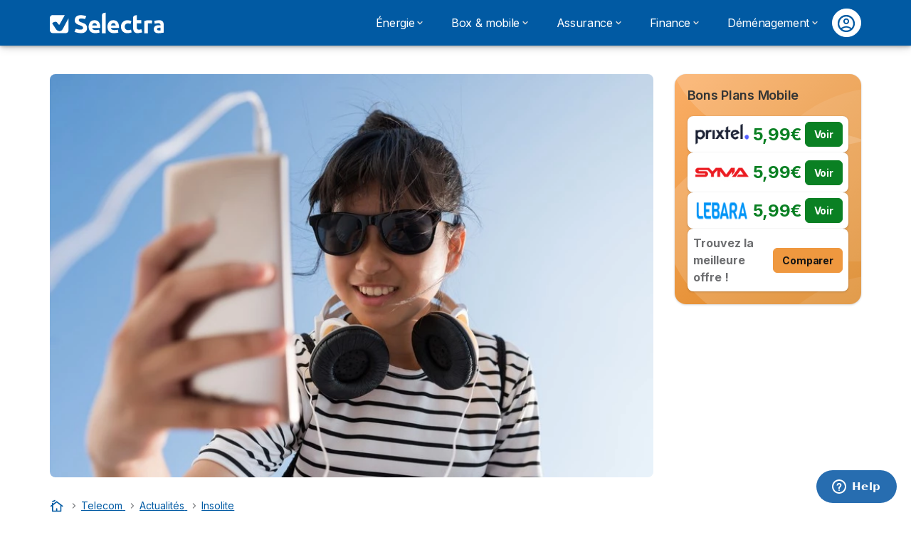

--- FILE ---
content_type: text/html; charset=UTF-8
request_url: https://selectra.info/telecom/actualites/insolite/ces-5-forfaits-inconnus-mais-incroyables
body_size: 27113
content:

<!DOCTYPE html>
<html lang="fr" dir="ltr" prefix="og: https://ogp.me/ns#">
  <head>
          
      <link rel="preload" href="https://fonts.googleapis.com/css2?family=Inter:wght@400;600;700&display=swap" as="style" onload="this.onload=null;this.rel='stylesheet'">
    
    <meta charset="utf-8" />
<meta name="description" content="Si vous envisagez de changer d&#039;offre mobile, patientez jusqu&#039;à la lecture de cet article ! On vous y dévoile 5 forfaits inconnus mais incroyables et avantageux !" />
<meta name="robots" content="max-image-preview:large" />
<link rel="canonical" href="https://selectra.info/telecom/actualites/insolite/ces-5-forfaits-inconnus-mais-incroyables" />
<meta name="author" content="Floriane" />
<link rel="image_src" href="https://selectra.info/sites/selectra.info/files/images/young-music-lover-2023-11-27-05-10-22-utc_1.jpg" />
<meta property="og:site_name" content="Selectra.info" />
<meta property="og:type" content="article" />
<meta property="og:url" content="https://selectra.info/telecom/actualites/insolite/ces-5-forfaits-inconnus-mais-incroyables" />
<meta property="og:title" content="Ces 5 forfaits inconnus mais incroyables !" />
<meta property="og:description" content="Si vous envisagez de changer d&#039;offre mobile, patientez jusqu&#039;à la lecture de cet article ! On vous y dévoile 5 forfaits inconnus mais incroyables et avantageux !" />
<meta property="og:image" content="https://selectra.info/sites/selectra.info/files/images/young-music-lover-2023-11-27-05-10-22-utc_1.jpg" />
<meta property="og:image:secure_url" content="https://selectra.info/sites/selectra.info/files/images/young-music-lover-2023-11-27-05-10-22-utc_1.jpg" />
<meta property="og:image:alt" content="Ces 5 forfaits inconnus mais incroyables !" />
<meta property="og:updated_time" content="2024-06-25T12:49:29+0200" />
<meta property="og:country_name" content="FR" />
<meta property="og:locale" content="fr_FR" />
<meta property="article:published_time" content="2024-06-27T07:00:00+0200" />
<meta property="article:modified_time" content="2024-06-25T12:49:29+0200" />
<meta property="fb:pages" content="16970370254" />
<meta property="fb:app_id" content="980708068712281" />
<meta name="twitter:card" content="summary_large_image" />
<meta name="twitter:description" content="Si vous envisagez de changer d&#039;offre mobile, patientez jusqu&#039;à la lecture de cet article ! On vous y dévoile 5 forfaits inconnus mais incroyables et avantageux !" />
<meta name="twitter:site" content="@Selectra_Info" />
<meta name="twitter:title" content="Ces 5 forfaits inconnus mais incroyables !" />
<meta name="twitter:creator" content="@Selectra_Info" />
<meta name="twitter:url" content="https://selectra.info/telecom/actualites/insolite/ces-5-forfaits-inconnus-mais-incroyables" />
<meta name="twitter:image:alt" content="Ces 5 forfaits inconnus mais incroyables !" />
<meta name="twitter:image" content="https://selectra.info/sites/selectra.info/files/images/young-music-lover-2023-11-27-05-10-22-utc_1.jpg" />
<script src="https://cdn.pagesense.io/js/selectra/99d5a828e34a41e78839e9d8c2addd67.js" async="async"></script>
<meta name="Generator" content="Drupal 10 (https://www.drupal.org)" />
<meta name="MobileOptimized" content="width" />
<meta name="HandheldFriendly" content="true" />
<meta name="viewport" content="width=device-width, initial-scale=1.0" />
<style>div#sliding-popup, div#sliding-popup .eu-cookie-withdraw-banner, .eu-cookie-withdraw-tab {background: #ffffff} div#sliding-popup.eu-cookie-withdraw-wrapper { background: transparent; } #sliding-popup h1, #sliding-popup h2, #sliding-popup h3, #sliding-popup p, #sliding-popup label, #sliding-popup div, .eu-cookie-compliance-more-button, .eu-cookie-compliance-secondary-button, .eu-cookie-withdraw-tab { color: #58595B;} .eu-cookie-withdraw-tab { border-color: #58595B;}</style>
<script type="application/ld+json">{
    "@context": "https://schema.org",
    "@graph": [
        {
            "@type": "NewsArticle",
            "name": "Ces 5 forfaits inconnus mais incroyables !",
            "headline": "Ces 5 forfaits inconnus mais incroyables !",
            "description": "Si vous envisagez de changer d\u0027offre mobile, patientez jusqu\u0027à la lecture de cet article ! On vous y dévoile 5 forfaits inconnus mais incroyables et avantageux !",
            "image": {
                "@type": "ImageObject",
                "representativeOfPage": "True",
                "url": "https://selectra.info/sites/selectra.info/files/images/young-music-lover-2023-11-27-05-10-22-utc_1.jpg"
            },
            "datePublished": "2024-06-27T07:00:00+0200",
            "dateModified": "2024-06-25T12:49:29+0200",
            "isAccessibleForFree": "True",
            "author": {
                "@type": "Person",
                "name": "Floriane Wittner",
                "url": "https://selectra.info/equipe/floriane-wittner"
            },
            "publisher": {
                "@type": "Organization",
                "name": "Selectra",
                "url": "https://selectra.info"
            }
        }
    ]
}</script>
<script>var dc = document.cookie;if (dc.indexOf("cookie-agreed") !== -1) {var styles = "#sliding-popup {display: none;}", styleSheet = document.createElement("style");
  styleSheet.type = "text/css";styleSheet.innerText = styles;document.head.appendChild(styleSheet)};</script>
<meta name="robots" content="max-image-preview:large" />
<link rel="icon" href="/sites/selectra.info/files/favicon-48x48.ico" type="image/vnd.microsoft.icon" />

          <title>Ces 5 forfaits inconnus mais incroyables !</title>
        <link rel="stylesheet" media="all" href="/sites/selectra.info/files/css/css_gY16BOGm2Mev3gHs03IUDOJ57i0juuu2CHjh1wdbgGk.css?delta=0&amp;language=fr&amp;theme=agrippa&amp;include=[base64]" />
<link rel="stylesheet" media="all" href="//cdnjs.cloudflare.com/ajax/libs/intl-tel-input/18.2.1/css/intlTelInput.css" defer />
<link rel="stylesheet" media="all" href="/sites/selectra.info/files/css/css_g1tQYxmyld-YKROqRQVWsUHF9wX54yR6RD2tXIQ9Onc.css?delta=2&amp;language=fr&amp;theme=agrippa&amp;include=[base64]" />
<link rel="stylesheet" media="all" href="/sites/selectra.info/files/css/css_kVwln52jRCgZlY-hzLZJKqGLSufTPC3lxA5aeaOdJSc.css?delta=3&amp;language=fr&amp;theme=agrippa&amp;include=[base64]" />
<link rel="stylesheet" media="all" href="/sites/selectra.info/files/css/css_TMIkwt1R5Y7lIysJzoxxo0EGMkMofyHV_Khz6ylUYfA.css?delta=4&amp;language=fr&amp;theme=agrippa&amp;include=[base64]" />


    <script>
      // Function to hide elements before page it's loaded
      function elementReady(selector) {
        return new Promise((resolve, reject) => {
          let el = document.querySelector(selector);
          if (el) {resolve(el);}
          new MutationObserver((mutationRecords, observer) => {
            // Query for elements matching the specified selector
            Array.from(document.querySelectorAll(selector)).forEach((element) => {
              resolve(element);
              //Once we have resolved we don't need the observer anymore.
              observer.disconnect();
            });
          })
            .observe(document.documentElement, {
              childList: true,
              subtree: true
            });
        });
      }

      // Hide .call-block--closed before page it's loaded
      elementReady('.call-block--closed').then((someWidget)=>{someWidget.style.setProperty('display', 'none', 'important');});

    </script>

    <script type="application/json" data-drupal-selector="drupal-settings-json">{"path":{"baseUrl":"\/","pathPrefix":"","currentPath":"node\/103221","currentPathIsAdmin":false,"isFront":false,"currentLanguage":"fr"},"pluralDelimiter":"\u0003","suppressDeprecationErrors":true,"gtag":{"tagId":"","consentMode":false,"otherIds":[],"events":[],"additionalConfigInfo":[]},"ajaxPageState":{"libraries":"[base64]","theme":"agrippa","theme_token":null},"ajaxTrustedUrl":[],"gtm":{"tagId":null,"settings":{"data_layer":"dataLayer","include_classes":false,"allowlist_classes":"","blocklist_classes":"","include_environment":false,"environment_id":"","environment_token":""},"tagIds":["GTM-54H9M4S"]},"model":{"new_layout":1,"country_list":["FR"]},"dino_configurable_display":{"colors":{"primary":"#ef983f","secondary":"#015aa3","info":"#2b9ebf","warning":"#a55c0c","danger":"#d71a1f","success":"#0a8023","neutral":"#939597","variations":{"primary":{"pastel":"#f7cc9f","pastel_light":"#fdf5ec","100":"#ffff81","150":"#ffff76","200":"#ffff6c","250":"#fff363","300":"#ffdd5a","350":"#ffc952","400":"#ffb74b","450":"#ffa745","500":"#ef983f","550":"#d78838","600":"#c17a32","650":"#ad6d2d","700":"#9b6228","750":"#8b5824","800":"#7d4f20"},"secondary":{"pastel":"#80add1","pastel_light":"#e6eff6","100":"#01bbff","150":"#01aaff","200":"#019bff","250":"#018dff","300":"#0181ec","350":"#0176d7","400":"#016cc4","450":"#0163b3","500":"#015aa3","550":"#005192","600":"#004883","650":"#004075","700":"#003969","750":"#00335e","800":"#002d54"},"info":{"pastel":"#95cfdf","pastel_light":"#eaf5f9","100":"#58ffff","150":"#50ffff","200":"#49ffff","250":"#43fbff","300":"#3de5ff","350":"#38d1fe","400":"#33bee7","450":"#2fadd2","500":"#2b9ebf","550":"#268eab","600":"#227f99","650":"#1e7289","700":"#1b667b","750":"#185b6e","800":"#155163"},"warning":{"pastel":"#d2ae86","pastel_light":"#f6efe7","100":"#ffc214","150":"#ffb113","200":"#ffa112","250":"#ff9311","300":"#ef8610","350":"#da7a0f","400":"#c76f0e","450":"#b5650d","500":"#a55c0c","550":"#94520a","600":"#854909","650":"#774108","700":"#6b3a07","750":"#603406","800":"#562e05"},"danger":{"pastel":"#eb8d8f","pastel_light":"#fbe8e9","100":"#ff323e","150":"#ff2e39","200":"#ff2a34","250":"#ff2730","300":"#ff242c","350":"#ff2128","400":"#ff1e25","450":"#ec1c22","500":"#d71a1f","550":"#c1171b","600":"#ad1418","650":"#9b1215","700":"#8b1012","750":"#7d0e10","800":"#700c0e"},"success":{"pastel":"#85c091","pastel_light":"#e7f2e9","100":"#12ff45","150":"#11f53f","200":"#10df3a","250":"#0fcb35","300":"#0eb931","350":"#0da92d","400":"#0c9a29","450":"#0b8c26","500":"#0a8023","550":"#09731f","600":"#08671b","650":"#075c18","700":"#065215","750":"#054912","800":"#044110"},"neutral":{"pastel":"#c9cacb","pastel_light":"#f4f4f5","100":"#ffffff","150":"#ffffff","200":"#ffffff","250":"#eaecf2","300":"#d5d7dc","350":"#c2c4c8","400":"#b1b3b6","450":"#a1a3a6","500":"#939597","550":"#848687","600":"#767879","650":"#6a6c6c","700":"#5f6161","750":"#555757","800":"#4c4e4e"}},"theme":{"primary":"#ef983f","primary-light":"#fff363","primary-dark":"#8b5824","primary-pastel":"#f7cc9f","primary-pastel-light":"#fdf5ec","secondary":"#015aa3","secondary-light":"#018dff","secondary-dark":"#00335e","secondary-pastel":"#80add1","secondary-pastel-light":"#e6eff6","ternary":"#004883","ternary-light":"#0176d7","ternary-dark":"#002d54","ternary-pastel":"#80add1","ternary-pastel-light":"#e6eff6","info":"#2b9ebf","info-light":"#43fbff","info-dark":"#185b6e","info-pastel":"#95cfdf","info-pastel-light":"#eaf5f9","warning":"#a55c0c","warning-light":"#ff9311","warning-dark":"#603406","warning-pastel":"#d2ae86","warning-pastel-light":"#f6efe7","danger":"#d71a1f","danger-light":"#ff2730","danger-dark":"#7d0e10","danger-pastel":"#eb8d8f","danger-pastel-light":"#fbe8e9","success":"#0a8023","success-light":"#0fcb35","success-dark":"#054912","success-pastel":"#85c091","success-pastel-light":"#e7f2e9","neutral":"#939597","neutral-light":"#eaecf2","neutral-dark":"#555757","neutral-pastel":"#c9cacb","neutral-pastel-light":"#f4f4f5","white":"#ffffff","black":"#000000"}}},"dinoElements":{"translations":{"easySubscriptionOnly":"Partenaire officiel uniquement "}},"webform":{"dialog":{"options":{"narrow":{"title":"Narrow","width":600},"normal":{"title":"Normal","width":800},"wide":{"title":"Wide","width":1000}},"entity_type":"node","entity_id":"103221"}},"eu_cookie_compliance":{"cookie_policy_version":"1.0.0","popup_enabled":true,"popup_agreed_enabled":false,"popup_hide_agreed":false,"popup_clicking_confirmation":false,"popup_scrolling_confirmation":false,"popup_html_info":"\u003Cdiv\n\trole=\u0022alertdialog\u0022 aria-labelledby=\u0022dialogTitle\u0022\n  aria-describedby=\u0022dialogDesc\u0022  class=\u0022eu-cookie-compliance-banner eu-cookie-compliance-banner-info eu-cookie-compliance-banner--categories\u0022\u003E\n\n\t\t\u003Cdiv class=\u0022eu-cookie-compliance-close\u0022\u003E\n\t\t\u003Cbutton class=\u0022btn-close btn-close--md\u0022 type=\u0022button\u0022 aria-label=\u0022Close\u0022\u003E\n\t\t\t\u003Csvg class=\u0022icon icon--neutral eu-cookie-compliance-close-icon\u0022 aria-hidden=\u0022true\u0022\u003E\n\t\t\t\t\u003Cuse xlink:href=\u0022\/themes\/custom\/agrippa\/img\/sprite.svg#icon-cross-rounded\u0022\u003E\u003C\/use\u003E\n\t\t\t\u003C\/svg\u003E\n\t\t\u003C\/button\u003E\n\t\u003C\/div\u003E\n\n\t\u003Cdiv class=\u0022popup-content info eu-cookie-compliance-content\u0022\u003E\n\n    \u003Cdiv class=\u0022eu-cookie-compliance-content__banner-wrapper\u0022\u003E\n      \u003Cdiv class=\u0022cookie-top\u0022\u003E\n            \u003Cdiv id=\u0022dialogTitle\u0022 class=\u0022eu-cookie-compliance-content__title\u0022\u003E\n        \u003Csvg class=\u0022icon icon--secondary icon--left\u0022 aria-hidden=\u0022true\u0022\u003E\n          \u003Cuse xlink:href=\u0022\/themes\/custom\/agrippa\/img\/sprite.svg#icon-cookie\u0022\u003E\u003C\/use\u003E\n        \u003C\/svg\u003E\n        \u003Cspan class=\u0022eu-cookie-title\u0022\u003ENous utilisons des cookies\u003C\/span\u003E\n      \u003C\/div\u003E\n\n                  \u003C\/div\u003E\n\n                \u003Cdiv class=\u0022modal__holder\u0022\u003E\n            \u003Cdiv class=\u0022modal__dialog\u0022\u003E\n              \u003Cdiv class=\u0022cookie-categories modal modal--md\u0022 id=\u0022manage-cookies-modal\u0022\u003E\n                \u003Cdiv class=\u0022modal__header\u0022 id=\u0022content-area\u0022\u003E\n\n                                                                          \u003Cdiv id=\u0022manage-cookies-description\u0022\u003E\n                      \u003Cp id=\u0022dialogDesc\u0022 class=\u0022manage-cookies-description__text\u0022\u003E Nous utilisons des cookies afin de fournir nos services, et, si vous l\u0027acceptez, \u00e0 des fins d\u0027analyse pour am\u00e9liorer nos services et afin de vous proposer des annonces personnalis\u00e9es. En poursuivant votre navigation, vous acceptez l\u0027utilisation de ces cookies. \u003C\/p\u003E\n                                              \u003Cbutton type=\u0022button\u0022 class=\u0022find-more-button\u0022\u003EEn savoir plus\u003C\/button\u003E\n                                          \u003C\/div\u003E\n                                  \u003C\/div\u003E\n                \u003Cdiv id=\u0022eu-cookie-compliance-categories\u0022 class=\u0022eu-cookie-compliance-categories modal__body hidden\u0022\u003E\n                                      \u003Cdiv class=\u0022eu-cookie-compliance-category\u0022\u003E\n                      \u003Clabel for=\u0022cookie-category-technical\u0022 class=\u0022checkbox checkbox--disabled\u0022\u003E\n                        \u003Cinput class=\u0022checkbox__input\u0022 type=\u0022checkbox\u0022 name=\u0022\u0022 name=\u0022cookie-categories\u0022 id=\u0022cookie-category-technical\u0022 tabindex=\u0022-1\u0022 value=\u0022technical\u0022  checked   disabled \u003E\n\n                        \u003Cspan class=\u0022checkbox__shape\u0022  tabindex=\u0022-1\u0022 \u003E\u003C\/span\u003E\n                        \u003Cspan class=\u0022checkbox__label\u0022\u003E\n                          \u003Cstrong\u003E\n                            Cookies techniques\n                          \u003C\/strong\u003E\n                        \u003C\/span\u003E\n                      \u003C\/label\u003E\n                                              \u003Cdiv class=\u0022eu-cookie-compliance-category-description\u0022\u003EIls fournissent les fonctions n\u00e9cessaires \u00e0 la navigation sur le site web.\u003C\/div\u003E\n                                          \u003C\/div\u003E\n                                      \u003Cdiv class=\u0022eu-cookie-compliance-category\u0022\u003E\n                      \u003Clabel for=\u0022cookie-category-analytics\u0022 class=\u0022checkbox \u0022\u003E\n                        \u003Cinput class=\u0022checkbox__input\u0022 type=\u0022checkbox\u0022 name=\u0022\u0022 name=\u0022cookie-categories\u0022 id=\u0022cookie-category-analytics\u0022 tabindex=\u0022-1\u0022 value=\u0022analytics\u0022  \u003E\n\n                        \u003Cspan class=\u0022checkbox__shape\u0022 \u003E\u003C\/span\u003E\n                        \u003Cspan class=\u0022checkbox__label\u0022\u003E\n                          \u003Cstrong\u003E\n                            Cookies d\u0026#039;audience\n                          \u003C\/strong\u003E\n                        \u003C\/span\u003E\n                      \u003C\/label\u003E\n                                              \u003Cdiv class=\u0022eu-cookie-compliance-category-description\u0022\u003EIls nous permettent d\u0026#039;\u00e9tudier la mani\u00e8re dont les utilisateurs naviguent sur le site web. Nous ne collectons que des donn\u00e9es anonymis\u00e9es.\u003C\/div\u003E\n                                          \u003C\/div\u003E\n                                      \u003Cdiv class=\u0022eu-cookie-compliance-category\u0022\u003E\n                      \u003Clabel for=\u0022cookie-category-marketing\u0022 class=\u0022checkbox \u0022\u003E\n                        \u003Cinput class=\u0022checkbox__input\u0022 type=\u0022checkbox\u0022 name=\u0022\u0022 name=\u0022cookie-categories\u0022 id=\u0022cookie-category-marketing\u0022 tabindex=\u0022-1\u0022 value=\u0022marketing\u0022  \u003E\n\n                        \u003Cspan class=\u0022checkbox__shape\u0022 \u003E\u003C\/span\u003E\n                        \u003Cspan class=\u0022checkbox__label\u0022\u003E\n                          \u003Cstrong\u003E\n                            Cookies marketing\n                          \u003C\/strong\u003E\n                        \u003C\/span\u003E\n                      \u003C\/label\u003E\n                                              \u003Cdiv class=\u0022eu-cookie-compliance-category-description\u0022\u003EIls sont utilis\u00e9s pour des usages li\u00e9s au marketing et \u00e0 la publicit\u00e9.\u003C\/div\u003E\n                                          \u003C\/div\u003E\n                  \n                                      \u003Cbutton type=\u0022button\u0022 class=\u0022eu-cookie-compliance-save-preferences-button btn btn--sm btn btn--pill btn--md btn--secondary save-preferences\u0022 data-dismiss=\u0022modal\u0022\u003E\n                      Valider\n                    \u003C\/button\u003E\n                                  \u003C\/div\u003E\n                \u003Cdiv class=\u0022modal__footer\u0022\u003E\n                      \u003Cdiv id=\u0022popup-buttons\u0022 class=\u0022eu-cookie-compliance-buttons eu-cookie-compliance-has-categories\u0022\u003E\n                      \n                                              \u003Cbutton class=\u0022cookie-personalization btn btn--pill btn--md  btn--tertiary\u0022\u003EPersonnaliser \u003Cspan\u003E\u003E\u003C\/span\u003E\u003C\/button\u003E\n                      \n                                              \u003Cbutton type=\u0022button\u0022 class=\u0022eu-cookie-compliance-save-preferences-button btn btn--sm btn btn--pill btn--md  btn--tertiary\u0022 data-dismiss=\u0022modal\u0022\u003E\n                          Seulement n\u00e9cessaires\n                        \u003C\/button\u003E\n                      \n                                                                                          \u003Cbutton type=\u0022button\u0022 class=\u0022agree-button eu-cookie-compliance-default-button btn btn--pill btn--md btn--secondary\u0022\u003E\n                        Accepter et continuer\n                      \u003C\/button\u003E\n                                              \u003Cbutton type=\u0022button\u0022 class=\u0022eu-cookie-withdraw-button visually-hidden\u0022\u003ERetirer le consentement\u003C\/button\u003E\n                                          \u003C\/div\u003E\n                \u003C\/div\u003E\n              \u003C\/div\u003E\n            \u003C\/div\u003E\n          \u003C\/div\u003E\n        \n    \u003C\/div\u003E\n\n\n\t\u003C\/div\u003E\n\u003C\/div\u003E","use_mobile_message":false,"mobile_popup_html_info":"\u003Cdiv\n\trole=\u0022alertdialog\u0022 aria-labelledby=\u0022dialogTitle\u0022\n  aria-describedby=\u0022dialogDesc\u0022  class=\u0022eu-cookie-compliance-banner eu-cookie-compliance-banner-info eu-cookie-compliance-banner--categories\u0022\u003E\n\n\t\t\u003Cdiv class=\u0022eu-cookie-compliance-close\u0022\u003E\n\t\t\u003Cbutton class=\u0022btn-close btn-close--md\u0022 type=\u0022button\u0022 aria-label=\u0022Close\u0022\u003E\n\t\t\t\u003Csvg class=\u0022icon icon--neutral eu-cookie-compliance-close-icon\u0022 aria-hidden=\u0022true\u0022\u003E\n\t\t\t\t\u003Cuse xlink:href=\u0022\/themes\/custom\/agrippa\/img\/sprite.svg#icon-cross-rounded\u0022\u003E\u003C\/use\u003E\n\t\t\t\u003C\/svg\u003E\n\t\t\u003C\/button\u003E\n\t\u003C\/div\u003E\n\n\t\u003Cdiv class=\u0022popup-content info eu-cookie-compliance-content\u0022\u003E\n\n    \u003Cdiv class=\u0022eu-cookie-compliance-content__banner-wrapper\u0022\u003E\n      \u003Cdiv class=\u0022cookie-top\u0022\u003E\n            \u003Cdiv id=\u0022dialogTitle\u0022 class=\u0022eu-cookie-compliance-content__title\u0022\u003E\n        \u003Csvg class=\u0022icon icon--secondary icon--left\u0022 aria-hidden=\u0022true\u0022\u003E\n          \u003Cuse xlink:href=\u0022\/themes\/custom\/agrippa\/img\/sprite.svg#icon-cookie\u0022\u003E\u003C\/use\u003E\n        \u003C\/svg\u003E\n        \u003Cspan class=\u0022eu-cookie-title\u0022\u003E\u003C\/span\u003E\n      \u003C\/div\u003E\n\n                  \u003C\/div\u003E\n\n                \u003Cdiv class=\u0022modal__holder\u0022\u003E\n            \u003Cdiv class=\u0022modal__dialog\u0022\u003E\n              \u003Cdiv class=\u0022cookie-categories modal modal--md\u0022 id=\u0022manage-cookies-modal\u0022\u003E\n                \u003Cdiv class=\u0022modal__header\u0022 id=\u0022content-area\u0022\u003E\n\n                                                                          \u003Cdiv id=\u0022manage-cookies-description\u0022\u003E\n                      \u003Cp id=\u0022dialogDesc\u0022 class=\u0022manage-cookies-description__text\u0022\u003E Nous utilisons des cookies afin de fournir nos services, et, si vous l\u0027acceptez, \u00e0 des fins d\u0027analyse pour am\u00e9liorer nos services et afin de vous proposer des annonces personnalis\u00e9es. En poursuivant votre navigation, vous acceptez l\u0027utilisation de ces cookies. \u003C\/p\u003E\n                                              \u003Cbutton type=\u0022button\u0022 class=\u0022find-more-button\u0022\u003EEn savoir plus\u003C\/button\u003E\n                                          \u003C\/div\u003E\n                                  \u003C\/div\u003E\n                \u003Cdiv id=\u0022eu-cookie-compliance-categories\u0022 class=\u0022eu-cookie-compliance-categories modal__body hidden\u0022\u003E\n                                      \u003Cdiv class=\u0022eu-cookie-compliance-category\u0022\u003E\n                      \u003Clabel for=\u0022cookie-category-technical\u0022 class=\u0022checkbox checkbox--disabled\u0022\u003E\n                        \u003Cinput class=\u0022checkbox__input\u0022 type=\u0022checkbox\u0022 name=\u0022\u0022 name=\u0022cookie-categories\u0022 id=\u0022cookie-category-technical\u0022 tabindex=\u0022-1\u0022 value=\u0022technical\u0022  checked   disabled \u003E\n\n                        \u003Cspan class=\u0022checkbox__shape\u0022  tabindex=\u0022-1\u0022 \u003E\u003C\/span\u003E\n                        \u003Cspan class=\u0022checkbox__label\u0022\u003E\n                          \u003Cstrong\u003E\n                            Cookies techniques\n                          \u003C\/strong\u003E\n                        \u003C\/span\u003E\n                      \u003C\/label\u003E\n                                              \u003Cdiv class=\u0022eu-cookie-compliance-category-description\u0022\u003EIls fournissent les fonctions n\u00e9cessaires \u00e0 la navigation sur le site web.\u003C\/div\u003E\n                                          \u003C\/div\u003E\n                                      \u003Cdiv class=\u0022eu-cookie-compliance-category\u0022\u003E\n                      \u003Clabel for=\u0022cookie-category-analytics\u0022 class=\u0022checkbox \u0022\u003E\n                        \u003Cinput class=\u0022checkbox__input\u0022 type=\u0022checkbox\u0022 name=\u0022\u0022 name=\u0022cookie-categories\u0022 id=\u0022cookie-category-analytics\u0022 tabindex=\u0022-1\u0022 value=\u0022analytics\u0022  \u003E\n\n                        \u003Cspan class=\u0022checkbox__shape\u0022 \u003E\u003C\/span\u003E\n                        \u003Cspan class=\u0022checkbox__label\u0022\u003E\n                          \u003Cstrong\u003E\n                            Cookies d\u0026#039;audience\n                          \u003C\/strong\u003E\n                        \u003C\/span\u003E\n                      \u003C\/label\u003E\n                                              \u003Cdiv class=\u0022eu-cookie-compliance-category-description\u0022\u003EIls nous permettent d\u0026#039;\u00e9tudier la mani\u00e8re dont les utilisateurs naviguent sur le site web. Nous ne collectons que des donn\u00e9es anonymis\u00e9es.\u003C\/div\u003E\n                                          \u003C\/div\u003E\n                                      \u003Cdiv class=\u0022eu-cookie-compliance-category\u0022\u003E\n                      \u003Clabel for=\u0022cookie-category-marketing\u0022 class=\u0022checkbox \u0022\u003E\n                        \u003Cinput class=\u0022checkbox__input\u0022 type=\u0022checkbox\u0022 name=\u0022\u0022 name=\u0022cookie-categories\u0022 id=\u0022cookie-category-marketing\u0022 tabindex=\u0022-1\u0022 value=\u0022marketing\u0022  \u003E\n\n                        \u003Cspan class=\u0022checkbox__shape\u0022 \u003E\u003C\/span\u003E\n                        \u003Cspan class=\u0022checkbox__label\u0022\u003E\n                          \u003Cstrong\u003E\n                            Cookies marketing\n                          \u003C\/strong\u003E\n                        \u003C\/span\u003E\n                      \u003C\/label\u003E\n                                              \u003Cdiv class=\u0022eu-cookie-compliance-category-description\u0022\u003EIls sont utilis\u00e9s pour des usages li\u00e9s au marketing et \u00e0 la publicit\u00e9.\u003C\/div\u003E\n                                          \u003C\/div\u003E\n                  \n                                      \u003Cbutton type=\u0022button\u0022 class=\u0022eu-cookie-compliance-save-preferences-button btn btn--sm btn btn--pill btn--md btn--secondary save-preferences\u0022 data-dismiss=\u0022modal\u0022\u003E\n                      Valider\n                    \u003C\/button\u003E\n                                  \u003C\/div\u003E\n                \u003Cdiv class=\u0022modal__footer\u0022\u003E\n                      \u003Cdiv id=\u0022popup-buttons\u0022 class=\u0022eu-cookie-compliance-buttons eu-cookie-compliance-has-categories\u0022\u003E\n                      \n                                              \u003Cbutton class=\u0022cookie-personalization btn btn--pill btn--md  btn--tertiary\u0022\u003EPersonnaliser \u003Cspan\u003E\u003E\u003C\/span\u003E\u003C\/button\u003E\n                      \n                                              \u003Cbutton type=\u0022button\u0022 class=\u0022eu-cookie-compliance-save-preferences-button btn btn--sm btn btn--pill btn--md  btn--tertiary\u0022 data-dismiss=\u0022modal\u0022\u003E\n                          Seulement n\u00e9cessaires\n                        \u003C\/button\u003E\n                      \n                                                                                          \u003Cbutton type=\u0022button\u0022 class=\u0022agree-button eu-cookie-compliance-default-button btn btn--pill btn--md btn--secondary\u0022\u003E\n                        Accepter et continuer\n                      \u003C\/button\u003E\n                                              \u003Cbutton type=\u0022button\u0022 class=\u0022eu-cookie-withdraw-button visually-hidden\u0022\u003ERetirer le consentement\u003C\/button\u003E\n                                          \u003C\/div\u003E\n                \u003C\/div\u003E\n              \u003C\/div\u003E\n            \u003C\/div\u003E\n          \u003C\/div\u003E\n        \n    \u003C\/div\u003E\n\n\n\t\u003C\/div\u003E\n\u003C\/div\u003E","mobile_breakpoint":768,"popup_html_agreed":false,"popup_use_bare_css":false,"popup_height":102,"popup_width":"100%","popup_delay":1000,"popup_link":"https:\/\/selectra.info\/mentions-legales#cookies","popup_link_new_window":true,"popup_position":false,"fixed_top_position":false,"popup_language":"fr","store_consent":false,"better_support_for_screen_readers":false,"cookie_name":"","reload_page":false,"domain":"","domain_all_sites":false,"popup_eu_only":false,"popup_eu_only_js":false,"cookie_lifetime":390,"cookie_session":0,"set_cookie_session_zero_on_disagree":0,"disagree_do_not_show_popup":false,"method":"categories","automatic_cookies_removal":true,"allowed_cookies":"technical:selectraRgpdAutoAcceptCookies\r\nanalytics:_ga\r\nanalytics:_gid\r\nanalytics:_gcl_au","withdraw_markup":"\u003Cbutton type=\u0022button\u0022 class=\u0022eu-cookie-withdraw-tab\u0022\u003EParam\u00e8tres de confidentialit\u00e9\u003C\/button\u003E\n\u003Cdiv aria-labelledby=\u0022popup-text\u0022 class=\u0022eu-cookie-withdraw-banner\u0022\u003E\n  \u003Cdiv class=\u0022popup-content info eu-cookie-compliance-content\u0022\u003E\n    \u003Cdiv id=\u0022popup-text\u0022 class=\u0022eu-cookie-compliance-message\u0022 role=\u0022document\u0022\u003E\n      \u003Ch2\u003ENous utilisons des cookies sur ce site pour am\u00e9liorer votre exp\u00e9rience d\u0027utilisateur.\u003C\/h2\u003E\u003Cp\u003EVous avez consenti \u00e0 l\u0027ajout de cookies.\u003C\/p\u003E\n    \u003C\/div\u003E\n    \u003Cdiv id=\u0022popup-buttons\u0022 class=\u0022eu-cookie-compliance-buttons\u0022\u003E\n      \u003Cbutton type=\u0022button\u0022 class=\u0022eu-cookie-withdraw-button \u0022\u003ERetirer le consentement\u003C\/button\u003E\n    \u003C\/div\u003E\n  \u003C\/div\u003E\n\u003C\/div\u003E","withdraw_enabled":false,"reload_options":0,"reload_routes_list":"","withdraw_button_on_info_popup":false,"cookie_categories":["technical","analytics","marketing"],"cookie_categories_details":{"technical":{"uuid":"4a692436-31f5-4c6e-aaa7-05ad25cd30ab","langcode":"fr","status":true,"dependencies":[],"_core":{"default_config_hash":"gXV5U-ZX3twBoJ63q5ixkXGs3hRx-iHa0Q2PCsINcFU"},"id":"technical","label":"Cookies techniques","description":"Ils fournissent les fonctions n\u00e9cessaires \u00e0 la navigation sur le site web.","checkbox_default_state":"required","weight":-9},"analytics":{"uuid":"30aae7de-f867-4f61-a668-3627c694416e","langcode":"fr","status":true,"dependencies":[],"_core":{"default_config_hash":"Ppr4ObHh0Me1kYxDDoWuP8_LYN2ElSMZR6XHgp4ZYVo"},"id":"analytics","label":"Cookies d\u0027audience","description":"Ils nous permettent d\u0027\u00e9tudier la mani\u00e8re dont les utilisateurs naviguent sur le site web. Nous ne collectons que des donn\u00e9es anonymis\u00e9es.","checkbox_default_state":"unchecked","weight":-8},"marketing":{"uuid":"aac5233f-d74f-4db6-91a5-ecbaebff74bd","langcode":"fr","status":true,"dependencies":[],"_core":{"default_config_hash":"tGOGAtZycObYMRXFXjJNdyI1Yo8MPsR6I037ugYMWTY"},"id":"marketing","label":"Cookies marketing","description":"Ils sont utilis\u00e9s pour des usages li\u00e9s au marketing et \u00e0 la publicit\u00e9.","checkbox_default_state":"unchecked","weight":-7}},"enable_save_preferences_button":true,"cookie_value_disagreed":"0","cookie_value_agreed_show_thank_you":"1","cookie_value_agreed":"2","containing_element":"body","settings_tab_enabled":false,"olivero_primary_button_classes":"","olivero_secondary_button_classes":"","close_button_action":"close_banner","open_by_default":false,"modules_allow_popup":true,"hide_the_banner":true,"geoip_match":true,"unverified_scripts":[]},"selectra_rgpd_v2":{"autoAcceptCookies":0},"themePath":"themes\/custom\/agrippa","activeThemePath":"themes\/custom\/agrippa","csp":{"nonce":"BJwJ-yD01duDD_5VLzw4Xg"},"user":{"uid":0,"permissionsHash":"124c61c1c5a7d79b25fd7098e84821715ad94e09a8bbff938a5a11f801126a1a"}}</script>
<script src="/sites/selectra.info/files/js/js_-eQx9Di4aiNBBiwv0aDhKay2tNvHf8K7Vywnd2ZNaVs.js?scope=header&amp;delta=0&amp;language=fr&amp;theme=agrippa&amp;include=[base64]"></script>
<script src="/modules/contrib/google_tag/js/gtag.js?t8sr4m"></script>
<script src="/modules/contrib/google_tag/js/gtm.js?t8sr4m"></script>
<script src="/sites/selectra.info/files/js/js_xLA4dwsBMfhtTK7LV1A36Rd1w-d0oeTY2LCtd-2ao2Q.js?scope=header&amp;delta=3&amp;language=fr&amp;theme=agrippa&amp;include=[base64]"></script>

        <meta name="viewport" content="width=device-width, initial-scale=1, maximum-scale=1, shrink-to-fit=no">
  </head>
  <body >

        
    <noscript><iframe src="https://www.googletagmanager.com/ns.html?id=GTM-54H9M4S"
                  height="0" width="0" style="display:none;visibility:hidden"></iframe></noscript>

      <div class="dialog-off-canvas-main-canvas" data-off-canvas-main-canvas>
    

   
    

<div id="page-wrapper">
    <div id="page" >
          <header class="menu" role="banner" aria-label="Entête du site">
        
            
  
  <div class="menu-bar sticky-mobile">
        <div class="menu-bar__holder new">
      <div id="block-sitebranding" class="new menu-logo__wrapper">
            <a href="/" rel="home" class="menu-logo" aria-label="Logo Selectra">
        <img src="/sites/selectra.info/files/logo-selectra.svg" alt="Selectra" class="menu-logo__img"/>
      </a>
        
  </div>


      <div class="ac-menu-bar__message-button new block  with-myselectra ">
              <a class="btn btn--sm btn--white u-anim--shake u-display--xl-none  call-block--open" href="tel:+33971079069" title="" data-callcenter="france-energie">
          <svg class="icon u-display--xl-none" xmlns="http://www.w3.org/2000/svg" width="40" height="40">
            <path d="M8.8 1.35a.65.65 0 0 0 0 1.3 4.55 4.55 0 0 1 4.55 4.55.65.65 0 1 0 1.3 0A5.85 5.85 0 0 0 8.8 1.35z" /><path d="M8.8 3.75a.65.65 0 0 0 0 1.3 2.15 2.15 0 0 1 2.15 2.15.65.65 0 1 0 1.3 0A3.45 3.45 0 0 0 8.8 3.75z" /><path fill-rule="evenodd" clip-rule="evenodd" d="M5.598 1.497a1.48 1.48 0 0 0-1.015-.099l-2.121.55H2.46a1.487 1.487 0 0 0-1.096 1.64v.003A12.975 12.975 0 0 0 12.41 14.636h.002a1.485 1.485 0 0 0 1.64-1.097l.55-2.12a1.48 1.48 0 0 0-.83-1.726l-2.51-1.115a1.482 1.482 0 0 0-1.756.426l-.002.001-.615.77a9.662 9.662 0 0 1-2.663-2.663l.77-.616a1.48 1.48 0 0 0 .428-1.757L6.308 2.23a1.48 1.48 0 0 0-.71-.732zm3.943 9.543l.977-1.221a.183.183 0 0 1 .215-.053l2.51 1.115a.18.18 0 0 1 .1.21l-.55 2.12a.186.186 0 0 1-.204.137 11.675 11.675 0 0 1-9.937-9.937.187.187 0 0 1 .138-.205l2.12-.55a.18.18 0 0 1 .21.102l1.115 2.51a.18.18 0 0 1-.052.213L4.96 6.46a.65.65 0 0 0-.154.837 10.962 10.962 0 0 0 3.898 3.898.65.65 0 0 0 .837-.154z" />
          </svg>
          <span class="u-display--xs-none u-display--xl-inline">
                          <svg class="icon icon--16" aria-hidden="true"><use xlink:href="/themes/custom/agrippa/img/sprite.svg#icon-callcenter-agent"></use></svg>
              09 71 07 90 69
                      </span>
        </a>
          </div>
  
        
  <a href="https://my.selectra.com/dashboard/?register=true&amp;source=cese-sui-h2" target="_blank" class="btn btn--sm btn--pill btn--white btn--big-text header-selectra-btn header-selectra-btn-block">
    <svg class="icon" xmlns="http://www.w3.org/2000/svg" height="48px" viewBox="0 -960 960 960" width="48px">
      <path d="M224.26-261.22q62.44-42.87 123.87-65.8 61.44-22.94 132.12-22.94t132.88 23.37q62.21 23.37 123.61 65.37 42.87-54.56 60.52-107 17.65-52.43 17.65-111.78 0-142.31-96.27-238.61-96.27-96.3-238.54-96.3-142.27 0-238.64 96.3-96.37 96.3-96.37 238.61 0 59.3 17.88 111.6 17.89 52.3 61.29 107.18Zm255.55-184.82q-59.59 0-99.9-40.54-40.3-40.53-40.3-99.76 0-59.23 40.49-99.86t100.09-40.63q59.59 0 99.9 40.82 40.3 40.82 40.3 100.04 0 59.23-40.49 99.58t-100.09 40.35Zm.33 380.17q-84.97 0-160.45-32.51-75.48-32.51-132.13-89.15-56.65-56.64-89.17-131.92-32.52-75.28-32.52-160.86 0-84.95 32.63-160.28 32.63-75.32 89.11-131.8 56.48-56.48 131.78-89.39 75.3-32.92 160.92-32.92 84.95 0 160.28 32.92 75.32 32.91 131.8 89.39 56.48 56.48 89.39 131.88 32.92 75.41 32.92 160.37 0 84.97-32.92 160.51-32.91 75.54-89.39 132.02-56.48 56.48-131.88 89.11-75.41 32.63-160.37 32.63Zm-.14-79.22q53.3 0 102.98-14.87 49.67-14.87 100.67-53.17-51.56-35.44-101.17-53.02-49.61-17.59-102.48-17.59-52.87 0-102.2 17.59-49.32 17.58-100.89 53.02 51 38.3 100.39 53.17 49.4 14.87 102.7 14.87Zm0-367.74q32.23 0 52.92-20.37 20.69-20.37 20.69-52.95 0-32.59-20.69-53.24T480-660.04q-32.23 0-52.92 20.65-20.69 20.65-20.69 53.24 0 32.58 20.69 52.95 20.69 20.37 52.92 20.37Zm0-73.6Zm.57 372.3Z"/>
    </svg>
  </a>

  <button class="menu-btn new" type="button" aria-label="Open menu">
    <span class="menu-btn__closed">
      <svg class="u-display--xl-none" width="24" height="24" viewBox="0 0 24 24" fill="none" xmlns="http://www.w3.org/2000/svg">
        <mask id="mask0_5251_30318" style="mask-type:alpha" maskUnits="userSpaceOnUse" x="0" y="0" width="24" height="24">
          <rect width="24" height="24" fill="#D9D9D9"/>
        </mask>
        <g mask="url(#mask0_5251_30318)">
          <path d="M4 18C3.71667 18 3.47917 17.9042 3.2875 17.7125C3.09583 17.5208 3 17.2833 3 17C3 16.7167 3.09583 16.4792 3.2875 16.2875C3.47917 16.0958 3.71667 16 4 16H20C20.2833 16 20.5208 16.0958 20.7125 16.2875C20.9042 16.4792 21 16.7167 21 17C21 17.2833 20.9042 17.5208 20.7125 17.7125C20.5208 17.9042 20.2833 18 20 18H4ZM4 13C3.71667 13 3.47917 12.9042 3.2875 12.7125C3.09583 12.5208 3 12.2833 3 12C3 11.7167 3.09583 11.4792 3.2875 11.2875C3.47917 11.0958 3.71667 11 4 11H20C20.2833 11 20.5208 11.0958 20.7125 11.2875C20.9042 11.4792 21 11.7167 21 12C21 12.2833 20.9042 12.5208 20.7125 12.7125C20.5208 12.9042 20.2833 13 20 13H4ZM4 8C3.71667 8 3.47917 7.90417 3.2875 7.7125C3.09583 7.52083 3 7.28333 3 7C3 6.71667 3.09583 6.47917 3.2875 6.2875C3.47917 6.09583 3.71667 6 4 6H20C20.2833 6 20.5208 6.09583 20.7125 6.2875C20.9042 6.47917 21 6.71667 21 7C21 7.28333 20.9042 7.52083 20.7125 7.7125C20.5208 7.90417 20.2833 8 20 8H4Z" fill="white"/>
        </g>
      </svg>
    </span>
    <span class="menu-btn__open">
      <svg class="icon icon--20 menu-btn__icon" aria-hidden="true">
        <use xlink:href="/themes/custom/agrippa/img/sprite.svg#icon-cross"></use>
      </svg>
    </span>
  </button>

  <nav class="menu-content">
    
            <div class="menu-category">
                              <a href="/energie" class="menu-label menu-label__sub--link">Énergie<svg class="icon icon--12 menu-label__trigger" aria-hidden="true">
                <use xlink:href="/themes/custom/agrippa/img/sprite.svg#icon-chevron-right"></use>
              </svg>
            </a>
                  
                                    <div class="menu-sub-category menu-sub-category--3-cols">
                          <ul class="menu-list">
                <li class="menu-list__label">Nos guides</li>
                                                                      <li class="menu-list__item">
                      <a class="menu-list__link" href="https://selectra.info/energie/renovation-energetique">Travaux de rénovation énergétique</a>
                    </li>
                                      <li class="menu-list__item">
                      <a class="menu-list__link" href="/energie/renovation-energetique/aides">Aides à la rénovation énergétique</a>
                    </li>
                                      <li class="menu-list__item">
                      <a class="menu-list__link" href="/energie/solaire">Produire de l&#039;énergie solaire</a>
                    </li>
                                      <li class="menu-list__item">
                      <a class="menu-list__link" href="https://selectra.info/energie/renovation-energetique/isolation">Isolation du logement</a>
                    </li>
                                      <li class="menu-list__item">
                      <a class="menu-list__link" href="https://selectra.info/energie/renovation-energetique/chauffage">Equipements de chauffage</a>
                    </li>
                                      <li class="menu-list__item">
                      <a class="menu-list__link" href="/energie/guides/conso/voiture-electrique/recharge">Installer une borne de recharge électrique</a>
                    </li>
                                                </ul>
                          <ul class="menu-list">
                <li class="menu-list__label">Vous informer</li>
                                                                      <li class="menu-list__item">
                      <a class="menu-list__link" href="https://selectra.info/energie/electricite">Meilleur fournisseur d&#039;électricité</a>
                    </li>
                                      <li class="menu-list__item">
                      <a class="menu-list__link" href="https://selectra.info/energie/gaz">Meilleur fournisseur de gaz</a>
                    </li>
                                      <li class="menu-list__item">
                      <a class="menu-list__link" href="https://selectra.info/energie/electricite-verte">Electricité verte</a>
                    </li>
                                      <li class="menu-list__item">
                      <a class="menu-list__link" href="https://selectra.info/energie/gaz-vert">Gaz vert</a>
                    </li>
                                      <li class="menu-list__item">
                      <a class="menu-list__link" href="https://selectra.info/energie/guides">Guides pratiques</a>
                    </li>
                                      <li class="menu-list__item">
                      <a class="menu-list__link" href="https://selectra.info/energie/actualites">Actualités</a>
                    </li>
                                                </ul>
                          <ul class="menu-list">
                <li class="menu-list__label">Accès rapide</li>
                                                                      <li class="menu-list__item">
                      <a class="menu-list__link" href="/energie">Comparateur Electricité et Gaz</a>
                    </li>
                                      <li class="menu-list__item">
                      <a class="menu-list__link" href="https://selectra.info/energie/fournisseurs">Liste des fournisseurs d&#039;énergie</a>
                    </li>
                                      <li class="menu-list__item">
                      <a class="menu-list__link" href="https://selectra.info/achat-groupe/energie">Achat groupé énergie</a>
                    </li>
                                      <li class="menu-list__item">
                      <a class="menu-list__link" href="https://selectra.info/energie/suivi-conso">Suivre sa consommation en temps réel</a>
                    </li>
                                      <li class="menu-list__item">
                      <a class="menu-list__link" href="https://selectra.info/energie/propane">Comparatif des prix du propane</a>
                    </li>
                                      <li class="menu-list__item">
                      <a class="menu-list__link" href="https://selectra.info/energie/propane/bouteilles/comparaison">Comparatif des bouteilles de gaz</a>
                    </li>
                                                </ul>
            
                                      <div class="menu-help">
                <svg class="icon icon--24" aria-hidden="true">
                  <use xlink:href="/themes/custom/agrippa/img/sprite.svg#icon-circle-info-filled"></use>
                </svg>
                <p class="menu-help__title">Réduire ses factures d&#039;électricité et de gaz</p>
                <svg class="icon icon--24" aria-hidden="true">
                  <use xlink:href="/themes/custom/agrippa/img/sprite.svg#icon-circle-info-filled"></use>
                </svg>
                <a class="menu-help__phone u-anim--shake" href="tel:+33973727300">09 73 72 73 00</a>
                <p class="menu-help__info">(lundi-vendredi 7h-21h, samedi 8h30-18h30 et dimanche 9h-17h30)</p>
              </div>
                      </div>
              </div>
          <div class="menu-category">
                              <a href="https://selectra.info/telecom" class="menu-label menu-label__sub--link">Box &amp; mobile<svg class="icon icon--12 menu-label__trigger" aria-hidden="true">
                <use xlink:href="/themes/custom/agrippa/img/sprite.svg#icon-chevron-right"></use>
              </svg>
            </a>
                  
                                    <div class="menu-sub-category menu-sub-category--3-cols">
                          <ul class="menu-list">
                <li class="menu-list__label">🏢Les opérateurs</li>
                                                                      <li class="menu-list__item">
                      <a class="menu-list__link" href="https://selectra.info/telecom/fournisseurs">Liste des opérateurs</a>
                    </li>
                                      <li class="menu-list__item">
                      <a class="menu-list__link" href="https://selectra.info/telecom/fournisseurs/sfr">SFR</a>
                    </li>
                                      <li class="menu-list__item">
                      <a class="menu-list__link" href="https://selectra.info/telecom/fournisseurs/orange">Orange</a>
                    </li>
                                      <li class="menu-list__item">
                      <a class="menu-list__link" href="https://selectra.info/telecom/fournisseurs/bouygues">Bouygues Telecom</a>
                    </li>
                                      <li class="menu-list__item">
                      <a class="menu-list__link" href="https://selectra.info/telecom/fournisseurs/free">Free</a>
                    </li>
                                      <li class="menu-list__item">
                      <a class="menu-list__link" href="https://selectra.info/telecom/fournisseurs/red">RED by SFR</a>
                    </li>
                                      <li class="menu-list__item">
                      <a class="menu-list__link" href="https://selectra.info/telecom/fournisseurs/sosh">Sosh</a>
                    </li>
                                      <li class="menu-list__item">
                      <a class="menu-list__link" href="https://selectra.info/telecom/fournisseurs/mvno">Petits opérateurs</a>
                    </li>
                                                </ul>
                          <ul class="menu-list">
                <li class="menu-list__label">⚖️Nos comparatifs</li>
                                                                      <li class="menu-list__item">
                      <a class="menu-list__link" href="https://comparateur.selectra.info/telecom/">Comparateur Telecom Selectra</a>
                    </li>
                                      <li class="menu-list__item">
                      <a class="menu-list__link" href="https://selectra.info/telecom/comparatif-internet">Comparatif box internet</a>
                    </li>
                                      <li class="menu-list__item">
                      <a class="menu-list__link" href="https://selectra.info/telecom/comparatif-mobile">Comparatif forfait mobile</a>
                    </li>
                                      <li class="menu-list__item">
                      <a class="menu-list__link" href="https://selectra.info/telecom/comparatif-internet-mobile">Comparatif box + mobile</a>
                    </li>
                                      <li class="menu-list__item">
                      <a class="menu-list__link" href="https://selectra.info/telecom/comparatif-operateur/meilleur-fournisseur-internet">Meilleur fournisseur internet</a>
                    </li>
                                      <li class="menu-list__item">
                      <a class="menu-list__link" href="https://selectra.info/telecom/comparatif-operateur/meilleur-operateur-mobile">Meilleur opérateur mobile</a>
                    </li>
                                      <li class="menu-list__item">
                      <a class="menu-list__link" href="https://selectra.info/telecom/esim">Comparatif eSIM</a>
                    </li>
                                      <li class="menu-list__item">
                      <a class="menu-list__link" href="https://selectra.info/telecom/smartphone">Comparatif smartphones</a>
                    </li>
                                      <li class="menu-list__item">
                      <a class="menu-list__link" href="https://selectra.info/domotique">Télésurveillance &amp; Thermostats connectés</a>
                    </li>
                                                </ul>
                          <ul class="menu-list">
                <li class="menu-list__label">📋Nos guides et démarches</li>
                                                                      <li class="menu-list__item">
                      <a class="menu-list__link" href="https://selectra.info/telecom/actualites">Actualités</a>
                    </li>
                                      <li class="menu-list__item">
                      <a class="menu-list__link" href="https://selectra.info/telecom/test-debit">Test de débit</a>
                    </li>
                                      <li class="menu-list__item">
                      <a class="menu-list__link" href="https://selectra.info/telecom/test-eligibilite">Test d&#039;éligibilité</a>
                    </li>
                                      <li class="menu-list__item">
                      <a class="menu-list__link" href="https://selectra.info/telecom/aide/installer-fibre">Installer la fibre</a>
                    </li>
                                      <li class="menu-list__item">
                      <a class="menu-list__link" href="https://selectra.info/telecom/reseau-mobile/couverture">Carte de couverture mobile</a>
                    </li>
                                      <li class="menu-list__item">
                      <a class="menu-list__link" href="https://selectra.info/telecom/aide/changer-operateur-internet">Changer d&#039;opérateur internet</a>
                    </li>
                                      <li class="menu-list__item">
                      <a class="menu-list__link" href="https://selectra.info/telecom/aide/changer-operateur-mobile">Changer d&#039;opérateur mobile</a>
                    </li>
                                      <li class="menu-list__item">
                      <a class="menu-list__link" href="https://selectra.info/telecom/aide/resiliation">Résilier son offre internet et mobile</a>
                    </li>
                                      <li class="menu-list__item">
                      <a class="menu-list__link" href="https://selectra.info/telecom/fibre">Tout sur la fibre</a>
                    </li>
                                      <li class="menu-list__item">
                      <a class="menu-list__link" href="https://selectra.info/telecom/tv">Tout sur la TV</a>
                    </li>
                                      <li class="menu-list__item">
                      <a class="menu-list__link" href="https://selectra.info/telecom/tv/svod">Tout sur la SVOD</a>
                    </li>
                                                </ul>
            
                                      <div class="menu-help">
                <svg class="icon icon--24" aria-hidden="true">
                  <use xlink:href="/themes/custom/agrippa/img/sprite.svg#icon-circle-info-filled"></use>
                </svg>
                <p class="menu-help__title">Ouverture de ligne / Changement d&#039;opérateur</p>
                <svg class="icon icon--24" aria-hidden="true">
                  <use xlink:href="/themes/custom/agrippa/img/sprite.svg#icon-circle-info-filled"></use>
                </svg>
                <a class="menu-help__phone u-anim--shake" href="tel:+33182882181">01 82 88 21 81</a>
                <p class="menu-help__info">du lundi au vendredi de 8h à 21h, le samedi de 9h à 19h, le dimanche de 9h à 17h</p>
              </div>
                      </div>
              </div>
          <div class="menu-category">
                              <a href="https://selectra.info/assurance" class="menu-label menu-label__sub--link">Assurance<svg class="icon icon--12 menu-label__trigger" aria-hidden="true">
                <use xlink:href="/themes/custom/agrippa/img/sprite.svg#icon-chevron-right"></use>
              </svg>
            </a>
                  
                                    <div class="menu-sub-category menu-sub-category--3-cols">
                          <ul class="menu-list">
                <li class="menu-list__label">⚖️ Comparer</li>
                                                                      <li class="menu-list__item">
                      <a class="menu-list__link" href="https://selectra.info/assurance/assurance-auto">Comparateur assurance auto</a>
                    </li>
                                      <li class="menu-list__item">
                      <a class="menu-list__link" href="https://selectra.info/assurance/assurance-habitation">Comparateur assurance habitation</a>
                    </li>
                                      <li class="menu-list__item">
                      <a class="menu-list__link" href="https://selectra.info/assurance/mutuelle-sante">Comparateur de mutuelle</a>
                    </li>
                                      <li class="menu-list__item">
                      <a class="menu-list__link" href="https://selectra.info/assurance/assurance-pret-immobilier">Comparateur assurance emprunteur</a>
                    </li>
                                      <li class="menu-list__item">
                      <a class="menu-list__link" href="https://selectra.info/assurance">Tous nos comparateurs d’assurance</a>
                    </li>
                                                </ul>
                          <ul class="menu-list">
                <li class="menu-list__label">💰 Économiser</li>
                                                                      <li class="menu-list__item">
                      <a class="menu-list__link" href="https://selectra.info/assurance/assureurs">Meilleurs assureurs</a>
                    </li>
                                      <li class="menu-list__item">
                      <a class="menu-list__link" href="https://selectra.info/assurance/assurance-auto/meilleure">Meilleures assurances auto</a>
                    </li>
                                      <li class="menu-list__item">
                      <a class="menu-list__link" href="https://selectra.info/assurance/mutuelle-sante/meilleure">Meilleures mutuelles</a>
                    </li>
                                      <li class="menu-list__item">
                      <a class="menu-list__link" href="https://selectra.info/assurance/assurance-habitation/meilleure">Meilleures assurances habitation</a>
                    </li>
                                      <li class="menu-list__item">
                      <a class="menu-list__link" href="https://selectra.info/assurance/assurance-pret-immobilier/meilleure">Meilleures assurances emprunteur</a>
                    </li>
                                                </ul>
                          <ul class="menu-list">
                <li class="menu-list__label">🤓 S’informer</li>
                                                                      <li class="menu-list__item">
                      <a class="menu-list__link" href="https://selectra.info/assurance/assurance-auto/tarif">Tarifs d’assurance auto</a>
                    </li>
                                      <li class="menu-list__item">
                      <a class="menu-list__link" href="https://selectra.info/assurance/mutuelle-sante/resiliation">Résilier sa mutuelle santé</a>
                    </li>
                                      <li class="menu-list__item">
                      <a class="menu-list__link" href="https://selectra.info/assurance/assurance-pret-immobilier/changer">Changer d’assurance emprunteur</a>
                    </li>
                                      <li class="menu-list__item">
                      <a class="menu-list__link" href="https://selectra.info/assurance/assurance-habitation/pas-cher">Trouver une assurance habitation pas chère</a>
                    </li>
                                      <li class="menu-list__item">
                      <a class="menu-list__link" href="https://selectra.info/assurance/actualites">Les actualités de l’assurance</a>
                    </li>
                                                </ul>
            
                                      <div class="menu-help">
                <svg class="icon icon--24" aria-hidden="true">
                  <use xlink:href="/themes/custom/agrippa/img/sprite.svg#icon-circle-info-filled"></use>
                </svg>
                <p class="menu-help__title">Souscription ou changement d&#039;assurance</p>
                <svg class="icon icon--24" aria-hidden="true">
                  <use xlink:href="/themes/custom/agrippa/img/sprite.svg#icon-circle-info-filled"></use>
                </svg>
                <a class="menu-help__phone u-anim--shake" href="tel:+33186269326">01 86 26 93 26</a>
                <p class="menu-help__info">du lundi au vendredi de 8h30 à 20h00 et le samedi de 9h à 18h</p>
              </div>
                      </div>
              </div>
          <div class="menu-category">
                              <a href="https://selectra.info/finance" class="menu-label menu-label__sub--link">Finance<svg class="icon icon--12 menu-label__trigger" aria-hidden="true">
                <use xlink:href="/themes/custom/agrippa/img/sprite.svg#icon-chevron-right"></use>
              </svg>
            </a>
                  
                                    <div class="menu-sub-category menu-sub-category--3-cols">
                          <ul class="menu-list">
                <li class="menu-list__label">Choisir l&#039;offre adaptée</li>
                                                                      <li class="menu-list__item">
                      <a class="menu-list__link" href="https://selectra.info/finance/guides/cartes-bancaires">Les cartes bancaires</a>
                    </li>
                                      <li class="menu-list__item">
                      <a class="menu-list__link" href="https://selectra.info/finance/guides/compte-bancaire">Les comptes bancaires</a>
                    </li>
                                      <li class="menu-list__item">
                      <a class="menu-list__link" href="https://selectra.info/finance/guides/assurance-vie">Les assurances vie</a>
                    </li>
                                      <li class="menu-list__item">
                      <a class="menu-list__link" href="https://selectra.info/finance/guides/bourse/courtier">Les courtiers en bourse</a>
                    </li>
                                      <li class="menu-list__item">
                      <a class="menu-list__link" href="https://selectra.info/finance/guides/livrets-epargne">Les livrets d&#039;épargne</a>
                    </li>
                                      <li class="menu-list__item">
                      <a class="menu-list__link" href="https://selectra.info/finance/crowdfunding-immobilier">Le crowdfunding immobilier</a>
                    </li>
                                                </ul>
                          <ul class="menu-list">
                <li class="menu-list__label">Nos comparatifs</li>
                                                                      <li class="menu-list__item">
                      <a class="menu-list__link" href="https://selectra.info/finance/guides/banque-en-ligne/offres-bienvenue">Meilleures offres de bienvenue</a>
                    </li>
                                      <li class="menu-list__item">
                      <a class="menu-list__link" href="https://selectra.info/finance/guides/banque-en-ligne">Meilleures Banques en ligne</a>
                    </li>
                                      <li class="menu-list__item">
                      <a class="menu-list__link" href="https://selectra.info/finance/guides/banque-en-ligne/comparatif-neobanque">Meilleures néobanques</a>
                    </li>
                                      <li class="menu-list__item">
                      <a class="menu-list__link" href="https://selectra.info/finance/guides/banque-en-ligne/meilleure-banque-francaise">Meilleures banques françaises</a>
                    </li>
                                      <li class="menu-list__item">
                      <a class="menu-list__link" href="https://selectra.info/finance/guides/cartes-bancaires/jeune-mineur">Meilleures banques ado et mineur</a>
                    </li>
                                                </ul>
                          <ul class="menu-list">
                <li class="menu-list__label">Vos démarches</li>
                                                                      <li class="menu-list__item">
                      <a class="menu-list__link" href="https://selectra.info/finance/guides/compte-bancaire/changement-banque">Changer de banque</a>
                    </li>
                                      <li class="menu-list__item">
                      <a class="menu-list__link" href="https://selectra.info/finance/guides/banque-en-ligne/ouvrir-compte-bancaire">Ouvrir un compte bancaire</a>
                    </li>
                                      <li class="menu-list__item">
                      <a class="menu-list__link" href="https://selectra.info/finance/guides/banque-en-ligne/comparatif-compte-joint">Ouvrir un compte joint</a>
                    </li>
                                      <li class="menu-list__item">
                      <a class="menu-list__link" href="https://selectra.info/finance/credit-conso">Demander un crédit conso</a>
                    </li>
                                      <li class="menu-list__item">
                      <a class="menu-list__link" href="/finance/credit-immo">Demander un crédit immo</a>
                    </li>
                                      <li class="menu-list__item">
                      <a class="menu-list__link" href="/finance/credit-auto">Demander un crédit auto</a>
                    </li>
                                      <li class="menu-list__item">
                      <a class="menu-list__link" href="/finance/credit-moto">Demander un crédit moto</a>
                    </li>
                                      <li class="menu-list__item">
                      <a class="menu-list__link" href="/finance/credit-renouvelable">Demander un crédit renouvelable</a>
                    </li>
                                      <li class="menu-list__item">
                      <a class="menu-list__link" href="https://selectra.info/finance/pret-travaux">Demander un prêt travaux</a>
                    </li>
                                      <li class="menu-list__item">
                      <a class="menu-list__link" href="/finance/rachat-credit">Demander un rachat de crédit</a>
                    </li>
                                      <li class="menu-list__item">
                      <a class="menu-list__link" href="/finance/vente-a-remere">Demander un réméré</a>
                    </li>
                                                </ul>
            
                                  </div>
              </div>
          <div class="menu-category">
                              <a href="https://selectra.info/demenagement" class="menu-label menu-label__sub--link">Déménagement<svg class="icon icon--12 menu-label__trigger" aria-hidden="true">
                <use xlink:href="/themes/custom/agrippa/img/sprite.svg#icon-chevron-right"></use>
              </svg>
            </a>
                  
                                    <div class="menu-sub-category menu-sub-category--3-cols">
                          <ul class="menu-list">
                <li class="menu-list__label">Vous informer</li>
                                                                      <li class="menu-list__item">
                      <a class="menu-list__link" href="https://selectra.info/demenagement/guides/demarches/aides">Aides au déménagement</a>
                    </li>
                                      <li class="menu-list__item">
                      <a class="menu-list__link" href="https://selectra.info/demenagement/guides/demarches/aides-logement">Aides au logement</a>
                    </li>
                                      <li class="menu-list__item">
                      <a class="menu-list__link" href="https://selectra.info/demenagement/guides/demarches">Démarches déménagement</a>
                    </li>
                                      <li class="menu-list__item">
                      <a class="menu-list__link" href="https://selectra.info/demenagement/guides/demarches/etudiants">Déménagement étudiant</a>
                    </li>
                                                </ul>
                          <ul class="menu-list">
                <li class="menu-list__label">Vos démarches</li>
                                                                      <li class="menu-list__item">
                      <a class="menu-list__link" href="https://selectra.info/demenagement/guides/demarches/changement-adresse">Déclarer un changement d&#039;adresse</a>
                    </li>
                                      <li class="menu-list__item">
                      <a class="menu-list__link" href="/demenagement/guides/demarches/faire-suivre-courrier">Demander un transfert de courrier</a>
                    </li>
                                      <li class="menu-list__item">
                      <a class="menu-list__link" href="https://selectra.info/demenagement/guides/demarches/organisation">Organiser son déménagement</a>
                    </li>
                                      <li class="menu-list__item">
                      <a class="menu-list__link" href="https://lp-offre.emoovz.com/selectra">Obtenir des devis déménagement</a>
                    </li>
                                                </ul>
                          <ul class="menu-list">
                <li class="menu-list__label">Accès rapide</li>
                                                                      <li class="menu-list__item">
                      <a class="menu-list__link" href="https://selectra.info/demenagement/contrat-bail">Modèle de contrat de bail</a>
                    </li>
                                      <li class="menu-list__item">
                      <a class="menu-list__link" href="https://selectra.info/demenagement/etat-des-lieux">Modèle d&#039;état des lieux </a>
                    </li>
                                      <li class="menu-list__item">
                      <a class="menu-list__link" href="/demenagement/location/resiliation-bail-lettre">Modèle de lettre de résiliation de bail</a>
                    </li>
                                      <li class="menu-list__item">
                      <a class="menu-list__link" href="https://selectra.info/demenagement/guides/demarches/checklist">Télécharger la checklist déménagement</a>
                    </li>
                                                </ul>
            
                                      <div class="menu-help">
                <svg class="icon icon--24" aria-hidden="true">
                  <use xlink:href="/themes/custom/agrippa/img/sprite.svg#icon-circle-info-filled"></use>
                </svg>
                <p class="menu-help__title">Démarches de déménagement et transfert des contrats</p>
                <svg class="icon icon--24" aria-hidden="true">
                  <use xlink:href="/themes/custom/agrippa/img/sprite.svg#icon-circle-info-filled"></use>
                </svg>
                <a class="menu-help__phone u-anim--shake" href="tel:+33974594380">09 74 59 43 80</a>
                <p class="menu-help__info">(lundi-vendredi 7h-21h, samedi 8h30-18h30 et dimanche 9h-17h30)</p>
              </div>
                      </div>
              </div>
      

              
                  <a class="btn btn--sm btn--white u-anim--shake ac-menu-bar__message-button menu-nav  call-block--open" href="tel:+33971079069" title="" data-callcenter="france-energie">
          <svg class="icon u-display--xl-none" xmlns="http://www.w3.org/2000/svg" width="40" height="40">
            <path d="M8.8 1.35a.65.65 0 0 0 0 1.3 4.55 4.55 0 0 1 4.55 4.55.65.65 0 1 0 1.3 0A5.85 5.85 0 0 0 8.8 1.35z" /><path d="M8.8 3.75a.65.65 0 0 0 0 1.3 2.15 2.15 0 0 1 2.15 2.15.65.65 0 1 0 1.3 0A3.45 3.45 0 0 0 8.8 3.75z" /><path fill-rule="evenodd" clip-rule="evenodd" d="M5.598 1.497a1.48 1.48 0 0 0-1.015-.099l-2.121.55H2.46a1.487 1.487 0 0 0-1.096 1.64v.003A12.975 12.975 0 0 0 12.41 14.636h.002a1.485 1.485 0 0 0 1.64-1.097l.55-2.12a1.48 1.48 0 0 0-.83-1.726l-2.51-1.115a1.482 1.482 0 0 0-1.756.426l-.002.001-.615.77a9.662 9.662 0 0 1-2.663-2.663l.77-.616a1.48 1.48 0 0 0 .428-1.757L6.308 2.23a1.48 1.48 0 0 0-.71-.732zm3.943 9.543l.977-1.221a.183.183 0 0 1 .215-.053l2.51 1.115a.18.18 0 0 1 .1.21l-.55 2.12a.186.186 0 0 1-.204.137 11.675 11.675 0 0 1-9.937-9.937.187.187 0 0 1 .138-.205l2.12-.55a.18.18 0 0 1 .21.102l1.115 2.51a.18.18 0 0 1-.052.213L4.96 6.46a.65.65 0 0 0-.154.837 10.962 10.962 0 0 0 3.898 3.898.65.65 0 0 0 .837-.154z" />
          </svg>
          <span class="u-display--none u-display--xl-inline">
                          <svg class="icon icon--16" aria-hidden="true"><use xlink:href="/themes/custom/agrippa/img/sprite.svg#icon-callcenter-agent"></use></svg>
              09 71 07 90 69
                      </span>
        </a>
            
                  
    <a href="https://my.selectra.com/dashboard/?register=true&amp;source=cese-sui-h2" target="_blank" class="btn btn--sm btn--pill btn--white btn--big-text header-selectra-btn header-selectra-btn-menu">
      <svg class="icon" xmlns="http://www.w3.org/2000/svg" height="48px" viewBox="0 -960 960 960" width="48px">
        <path d="M224.26-261.22q62.44-42.87 123.87-65.8 61.44-22.94 132.12-22.94t132.88 23.37q62.21 23.37 123.61 65.37 42.87-54.56 60.52-107 17.65-52.43 17.65-111.78 0-142.31-96.27-238.61-96.27-96.3-238.54-96.3-142.27 0-238.64 96.3-96.37 96.3-96.37 238.61 0 59.3 17.88 111.6 17.89 52.3 61.29 107.18Zm255.55-184.82q-59.59 0-99.9-40.54-40.3-40.53-40.3-99.76 0-59.23 40.49-99.86t100.09-40.63q59.59 0 99.9 40.82 40.3 40.82 40.3 100.04 0 59.23-40.49 99.58t-100.09 40.35Zm.33 380.17q-84.97 0-160.45-32.51-75.48-32.51-132.13-89.15-56.65-56.64-89.17-131.92-32.52-75.28-32.52-160.86 0-84.95 32.63-160.28 32.63-75.32 89.11-131.8 56.48-56.48 131.78-89.39 75.3-32.92 160.92-32.92 84.95 0 160.28 32.92 75.32 32.91 131.8 89.39 56.48 56.48 89.39 131.88 32.92 75.41 32.92 160.37 0 84.97-32.92 160.51-32.91 75.54-89.39 132.02-56.48 56.48-131.88 89.11-75.41 32.63-160.37 32.63Zm-.14-79.22q53.3 0 102.98-14.87 49.67-14.87 100.67-53.17-51.56-35.44-101.17-53.02-49.61-17.59-102.48-17.59-52.87 0-102.2 17.59-49.32 17.58-100.89 53.02 51 38.3 100.39 53.17 49.4 14.87 102.7 14.87Zm0-367.74q32.23 0 52.92-20.37 20.69-20.37 20.69-52.95 0-32.59-20.69-53.24T480-660.04q-32.23 0-52.92 20.65-20.69 20.65-20.69 53.24 0 32.58 20.69 52.95 20.69 20.37 52.92 20.37Zm0-73.6Zm.57 372.3Z"/>
      </svg>
    </a>
  
</nav>


    </div>
  </div>

    <header id="ac-menu">
    <div class="ac-menu">
                    <div class="ac-menu-bar ac-menu-bar--call u-display--none u-display--md-block">
          <div class="container ac-menu-bar__container">
            <!-- Logo-->
            <a class="ac-menu-bar__logo" href="/">
              <span><object class="ac-menu-bar__logo-image" alt="Selectra" aria-label="1" data="/sites/selectra.info/files/logo-selectra.svg" type="image/svg+xml"></object></span>
            </a>
            <!-- Message + Call number-->
            <div class="ac-menu-bar__message">
                              <p>Appelez nos conseillers au</p>
              
                                          
                                            <div class="ac-menu-bar__message-button region-nav  with-myselectra ">
                                      <a class="btn btn--sm btn--white u-anim--shake  call-block--open" href="tel:+33971079069" title="" data-callcenter="france-energie">
                      <svg class="icon u-display--xl-none" xmlns="http://www.w3.org/2000/svg" width="40" height="40">
                        <path d="M8.8 1.35a.65.65 0 0 0 0 1.3 4.55 4.55 0 0 1 4.55 4.55.65.65 0 1 0 1.3 0A5.85 5.85 0 0 0 8.8 1.35z" /><path d="M8.8 3.75a.65.65 0 0 0 0 1.3 2.15 2.15 0 0 1 2.15 2.15.65.65 0 1 0 1.3 0A3.45 3.45 0 0 0 8.8 3.75z" /><path fill-rule="evenodd" clip-rule="evenodd" d="M5.598 1.497a1.48 1.48 0 0 0-1.015-.099l-2.121.55H2.46a1.487 1.487 0 0 0-1.096 1.64v.003A12.975 12.975 0 0 0 12.41 14.636h.002a1.485 1.485 0 0 0 1.64-1.097l.55-2.12a1.48 1.48 0 0 0-.83-1.726l-2.51-1.115a1.482 1.482 0 0 0-1.756.426l-.002.001-.615.77a9.662 9.662 0 0 1-2.663-2.663l.77-.616a1.48 1.48 0 0 0 .428-1.757L6.308 2.23a1.48 1.48 0 0 0-.71-.732zm3.943 9.543l.977-1.221a.183.183 0 0 1 .215-.053l2.51 1.115a.18.18 0 0 1 .1.21l-.55 2.12a.186.186 0 0 1-.204.137 11.675 11.675 0 0 1-9.937-9.937.187.187 0 0 1 .138-.205l2.12-.55a.18.18 0 0 1 .21.102l1.115 2.51a.18.18 0 0 1-.052.213L4.96 6.46a.65.65 0 0 0-.154.837 10.962 10.962 0 0 0 3.898 3.898.65.65 0 0 0 .837-.154z" />
                      </svg>
                      <span class="u-display--xs-none u-display--xl-inline">
                                                  <svg class="icon icon--16" aria-hidden="true"><use xlink:href="/themes/custom/agrippa/img/sprite.svg#icon-callcenter-agent"></use></svg>
                          09 71 07 90 69
                                              </span>
                    </a>
                                  </div>
              
                              <a href="https://selectra.info/telecom/rappel" title="Rappel gratuit" rel="noopener" target="_blank" class="btn btn--white btn--big-text btn--sm u-display--none u-display--md-inline-flex">
                  <svg class="icon icon--left" aria-hidden="true"><use xlink:href="/themes/custom/agrippa/img/sprite.svg#icon-arrow-curved-right"></use></svg>
                  Rappel gratuit
                </a>
              
                                                                              
                <a href="https://my.selectra.com/dashboard/?register=true&amp;source=cese-sui-h2" target="_blank" class="btn btn--sm btn--pill btn--white btn--big-text header-selectra-btn header-selectra-btn-region">
                  <svg class="icon" xmlns="http://www.w3.org/2000/svg" height="48px" viewBox="0 -960 960 960" width="48px">
                    <path d="M224.26-261.22q62.44-42.87 123.87-65.8 61.44-22.94 132.12-22.94t132.88 23.37q62.21 23.37 123.61 65.37 42.87-54.56 60.52-107 17.65-52.43 17.65-111.78 0-142.31-96.27-238.61-96.27-96.3-238.54-96.3-142.27 0-238.64 96.3-96.37 96.3-96.37 238.61 0 59.3 17.88 111.6 17.89 52.3 61.29 107.18Zm255.55-184.82q-59.59 0-99.9-40.54-40.3-40.53-40.3-99.76 0-59.23 40.49-99.86t100.09-40.63q59.59 0 99.9 40.82 40.3 40.82 40.3 100.04 0 59.23-40.49 99.58t-100.09 40.35Zm.33 380.17q-84.97 0-160.45-32.51-75.48-32.51-132.13-89.15-56.65-56.64-89.17-131.92-32.52-75.28-32.52-160.86 0-84.95 32.63-160.28 32.63-75.32 89.11-131.8 56.48-56.48 131.78-89.39 75.3-32.92 160.92-32.92 84.95 0 160.28 32.92 75.32 32.91 131.8 89.39 56.48 56.48 89.39 131.88 32.92 75.41 32.92 160.37 0 84.97-32.92 160.51-32.91 75.54-89.39 132.02-56.48 56.48-131.88 89.11-75.41 32.63-160.37 32.63Zm-.14-79.22q53.3 0 102.98-14.87 49.67-14.87 100.67-53.17-51.56-35.44-101.17-53.02-49.61-17.59-102.48-17.59-52.87 0-102.2 17.59-49.32 17.58-100.89 53.02 51 38.3 100.39 53.17 49.4 14.87 102.7 14.87Zm0-367.74q32.23 0 52.92-20.37 20.69-20.37 20.69-52.95 0-32.59-20.69-53.24T480-660.04q-32.23 0-52.92 20.65-20.69 20.65-20.69 53.24 0 32.58 20.69 52.95 20.69 20.37 52.92 20.37Zm0-73.6Zm.57 372.3Z"/>
                  </svg>
                </a>
                          </div>
          </div>
        </div>
      
            <a class="ac-menu__btn-to-top" href="#ac-menu" role="button" title="To-top" data-scroll="43">
        <svg class="icon icon--16 icon--white">
          <use xlink:href="/themes/custom/agrippa/img/sprite.svg#icon-arrow-up"></use>
        </svg>
      </a>
    </div>
  </header>

      </header>
    
    
        
                                                  
    <div class="container">
      <div class="row">
              <main class="main col-lg-9 col-xs-12 ">
                                                                                        <figure class="article__hero article__hero--width-auto">
                                                                                                                                            <picture>
                      <source srcset="" type='image/' media="(max-width: 576px)">
                      <source srcset="https://selectra.info/sites/selectra.info/files/styles/article_mobile/public/images/young-music-lover-2023-11-27-05-10-22-utc_1.jpg.jpeg?itok=E2-hfjQ-" type="image/jpeg"  media="(max-width: 576px)">
                      <source srcset="https://selectra.info/sites/selectra.info/files/styles/article_hero/public/images/young-music-lover-2023-11-27-05-10-22-utc_1.jpg.webp" type="image/webp" media="(min-width: 577px)">
                      <source srcset="https://selectra.info/sites/selectra.info/files/styles/article_hero/public/images/young-music-lover-2023-11-27-05-10-22-utc_1.jpg?itok=j2kF9YHe" type="image/jpg" media="(min-width: 577px)">

                      <img class="article__hero-img" src="https://selectra.info/sites/selectra.info/files/styles/article_hero/public/images/young-music-lover-2023-11-27-05-10-22-utc_1.jpg?itok=j2kF9YHe" alt="Ces 5 forfaits inconnus mais incroyables !"/>
                    </picture>

                                      </figure>
                                                              
            <div>
    <div data-drupal-messages-fallback class="hidden"></div>
<div id="block-agrippa-breadcrumbs">
  
    
          
  <nav class=" breadcrumb--wrapper" id="breadcrumb--wrapper" aria-label="breadcrumb" >
    <ol class="breadcrumb classic" itemscope itemtype="http://schema.org/BreadcrumbList">

        
            
                                    <li class="breadcrumb__item breadcrumb__home-item" itemscope itemprop="itemListElement" itemtype="http://schema.org/ListItem">
                        <a class="breadcrumb__home" href="/" title="Accueil" aria-label="Accueil" itemprop="item">
                                                        <svg class="icon icon--20 icon--secondary" aria-hidden="true">
                              <use xlink:href="/themes/custom/agrippa/img/sprite.svg#icon-cottage"></use>
                            </svg>
                            <span class="u-sr-only" itemprop="name">Accueil</span>
                        </a>
                        <meta itemprop="position" content="1">
                    </li>

                
            
                
                <li class="breadcrumb__item" itemscope itemprop="itemListElement" itemtype="http://schema.org/ListItem">
                  <span class="u-sr-only">&hellip;</span>
                  <a href="/telecom" itemprop="item">
                      <span itemprop="name">Telecom</span>
                  </a>
                  <meta itemprop="position" content="2">
                </li>

                
            
                
                <li class="breadcrumb__item" itemscope itemprop="itemListElement" itemtype="http://schema.org/ListItem">
                  <span class="u-sr-only">&hellip;</span>
                  <a href="/telecom/actualites" itemprop="item">
                      <span itemprop="name">Actualités</span>
                  </a>
                  <meta itemprop="position" content="3">
                </li>

                
            
                
                <li class="breadcrumb__item" itemscope itemprop="itemListElement" itemtype="http://schema.org/ListItem">
                  <span class="u-sr-only">&hellip;</span>
                  <a href="/telecom/actualites/insolite" itemprop="item">
                      <span itemprop="name">Insolite</span>
                  </a>
                  <meta itemprop="position" content="4">
                </li>

                
            
        
    </ol>
  </nav>

  </div>

<div id="block-selecth-system-main">
  
    
        
  

  <article  class="article" >


      
  <h1 class="article__title">
Ces 5 forfaits inconnus mais incroyables !</h1>

          <div class="article_author__header">
            

  

                    
              
    
    
    <div class="article-author  after-title">
      <div class="article-author__info--wrapper">
                            
          <div class="article-author__picture--wrapper">
            <picture>
              <source srcset="https://selectra.info/sites/selectra.info/files/styles/webp/public/pictures/Pic.png.webp?itok=ahWhdEe-" type="image/webp" media="(min-width: 577px)">
              <img class="article-author__picture webp" src="https://selectra.info/sites/selectra.info/files/styles/webp/public/pictures/Pic.png.webp?itok=ahWhdEe-" alt="Floriane Wittner"/>
            </picture>
          </div>

                      
            <div class="article-author__social--media-item disable-ajax-progress">
              <a href="/selectra_user_contact/103221" class="use-ajax process--author-contact" aria-label="Contacter l'auteur" data-dialog-type="modal">
                <svg class="icon icon--16 icon--secondary ">
                  <use xlink:href="/themes/custom/agrippa/img/sprite.svg#icon-mail"></use>
                </svg>
              </a>
            </div>
                        </div>
      <div class="article-author__info">
        <p class="article-author__info--name"> Par
                      <a href="/equipe/floriane-wittner" target="_blank" rel="noopener author"> Floriane Wittner </a>
          
                  </p>
                  <p class="article-author__info--description"> Rédactrice actualités télécoms </p>
                      </div>

    </div>


      </div>
    
          

              
      <div class="published-date__reading-time">
      <div class="published-date">
        

<svg class="icon icon--16" aria-hidden='true'>
      <use xlink:href="/themes/custom/agrippa/img/sprite.svg#icon-calendar-rounded"></use>
  </svg>

        Publié le

        <time class="published-date__date">
                                27/06/2024
          
        </time>
      </div>

              <div class="reading-time">
          

<svg class="icon icon--16" aria-hidden='true'>
      <use xlink:href="/themes/custom/agrippa/img/sprite.svg#icon-schedule"></use>
  </svg>

          <span id="readingTime"> </span> min de lecture
        </div>
      
    </div>
  


  
    

        
      
  
    
    
  
  


    <p class="intro">Les forfaits de téléphonie mobile ne se résument pas toujours aux offres mises en avant par les "grands" opérateurs. Il existe de nombreuses alternatives méconnues à des prix défiant toute concurrence, et qui parviennent très bien à satisfaire vos besoins en télécommunication. Des prestations étonnantes à des prix très compétitifs, qui dit mieux ? Dans cette nouvelle actu, Selectra vous présente cinq forfaits mobiles inconnus, mais incroyables, qui méritent rapidement toute votre attention !</p>  
  
  

  

    <div class="u-display--none u-display--lg-block">
    <div id="summary" class="summary-module__wrapper summary-desktop">

      <div id="summary__holder"></div>
      <nav class="card card--aside summary summary-module card--aside__lg--up summary__add_limit " data-toggle="hook" itemscope itemtype="https://schema.org/ListItem">

                  <p class="card__title">Sommaire :</p>
        
        <div class="list-summary">
                                  <p class="list-summary__item" data-tag="h2">
              <a class="list-summary__link summary--item" data-tag="h2" href="#selection-de-forfaits-meconnus-mais-avantageux">Sélection de forfaits méconnus mais avantageux</a>
            </p>
                  </div>

      </nav>

            
    </div>
  </div>


    <div class="u-display--lg-none">

    <nav id="summary" class="collapse card card--aside summary summary-module card--aside__lg--up summary__add_limit  summary-mobile" data-toggle="hook" itemscope itemtype="https://schema.org/ListItem">

      <div class="collapse__header">
        Sommaire :      </div>


      <div class="collapse__content">
        <div class="list-summary">
                                  <p class="list-summary__item" data-tag="h2">
              <a class="list-summary__link summary--item" data-tag="h2" href="#selection-de-forfaits-meconnus-mais-avantageux">Sélection de forfaits méconnus mais avantageux</a>
            </p>
                  </div>
      </div>

    </nav>
  </div>

<center><p class="u-display--md-none"><a class="btn btn--lg btn--primary u-anim--shake" href="/telecom/selection/fr-ti-cc-selectracomparatif" title="Appelez-nous gratuitement"><svg class="icon icon--left"><use xlink:href="/themes/custom/agrippa/img/sprite.svg#icon-phone-horn" xmlns:xlink="http://www.w3.org/1999/xlink" /></svg>Souscrire un forfait<br>09 71 07 91 01</a><br><span class="text--xs"><svg class="icon icon--left icon--16"><use xlink:href="/themes/custom/agrippa/img/sprite.svg#icon-check-selectra" xmlns:xlink="http://www.w3.org/1999/xlink" /></svg>Service gratuit Selectra</span></p><p class="u-display--none u-display--md-block"><a class="btn btn--lg btn--primary u-anim--shake" href="/telecom/selection/fr-ti-cc-selectracomparatif" title="Appelez-nous gratuitement"><svg class="icon icon--left"><use xlink:href="/themes/custom/agrippa/img/sprite.svg#icon-phone-horn" xmlns:xlink="http://www.w3.org/1999/xlink" /></svg>Souscrire un nouveau forfait au 09 71 07 91 01</a><br><span class="text--xs"><svg class="icon icon--left icon--16"><use xlink:href="/themes/custom/agrippa/img/sprite.svg#icon-check-selectra" xmlns:xlink="http://www.w3.org/1999/xlink" /></svg>Service gratuit Selectra</span></p></center><h2 id="selection-de-forfaits-meconnus-mais-avantageux">Sélection de forfaits méconnus mais avantageux</h2><div class="table--responsive"><table class="table table--bordered"><caption class="table__title">Comparaison des forfaits mobiles incroyables au 25/06/2024</caption><thead><tr><th>Forfait</th><th>Caractéristiques et services inclus</th><th>Prix et engagement</th></tr></thead><tbody><tr><td><img src="https://selectra.info/sites/selectra.info/files/logo/prixtel-logo.png" alt="Prixtel" width="160" height="50" loading="lazy"><p><strong><br>Prixtel - Le Petit</strong></p></td><td><strong>30 à 50 Go</strong> d'internet en 4G<br>Appels/SMS illimités<br><strong>15 Go</strong> de data à l'étranger</td><td>À partir de <strong>4,99€ par mois</strong><br>Sans engagement<br><a class="btn btn--success btn--md" href="https://www.awin1.com/cread.php?awinmid=7099&amp;awinaffid=287347&amp;clickref=selectra-comparatif&amp;ued=https%3A%2F%2Fwww.prixtel.com%3Futm_source%3Dselectra-mea%26utm_medium%3Dcpa%26utm_content%3Dselectra-echo%26utm_campaign%3Dselectra-echo" target="_blank" rel="nofollow"><svg class="icon icon--left"><use xlink:href="/themes/custom/agrippa/img/sprite.svg#icon-arrow-curved-right" xmlns:xlink="http://www.w3.org/1999/xlink" /></svg>Souscrire en ligne</a></td></tr><tr><td><img src="https://selectra.info/sites/selectra.info/files/images/telecom/logo-nrj-mobile-100.jpg" alt="NRJ Mobile" width="100" height="50" loading="lazy"><p><strong><br>NRJ Mobile - Woot 140 Go</strong></p></td><td><strong>140 Go</strong> d'internet en 5G<br>Appels/SMS/MMS illimités<br><strong>17 Go</strong> de data à l'étranger</td><td><strong>8,99€ par mois </strong>pendant 12 mois,<br>puis <strong>19,99€ par mois</strong><br>Sans engagement<br><a class="btn btn--success btn--md" href="https://action.metaffiliation.com/trk.php?mclic=P51234D56F7DF11177&amp;argsite=selectra-notpartner1" target="_blank" rel="nofollow"><svg class="icon icon--left"><use xlink:href="/themes/custom/agrippa/img/sprite.svg#icon-arrow-curved-right" xmlns:xlink="http://www.w3.org/1999/xlink" /></svg>Souscrire en ligne</a></td></tr><tr><td><img src="https://selectra.info/sites/selectra.info/files/styles/provider_hero/public/syma-mobile-logo-grand.png?itok=AdQpmGOa" alt="Syma Mobile" width="119" height="40" loading="lazy"><p><strong><br>Syma Mobile - Le Neuf</strong></p></td><td><strong>150 Go</strong> d'internet en <a href="https://selectra.info/telecom/guides/technologies/5g" target="_blank">5G</a><br>Appels/SMS/MMS illimités<br><strong>11 Go</strong> de data à l'étranger</td><td><strong>9,99€ par mois</strong><br>Sans engagement<br><a class="btn btn--success btn--md" href="https://www.awin1.com/awclick.php?gid=459706&amp;mid=41876&amp;awinaffid=287347&amp;linkid=3478864&amp;clickref=selectra-notpartner2" target="_blank" rel="nofollow"><svg class="icon icon--left"><use xlink:href="/themes/custom/agrippa/img/sprite.svg#icon-arrow-curved-right" xmlns:xlink="http://www.w3.org/1999/xlink" /></svg>Souscrire en ligne</a></td></tr><tr><td><img src="https://selectra.info/sites/selectra.info/files/images/telecom/logo-coriolis-100.jpg" alt="Coriolis" width="100" height="50" loading="lazy"><p><strong><br>Coriolis Telecom - Le Relax 100Go</strong></p></td><td><strong>100 Go</strong> d'internet en 4G<br>Appels/SMS/MMS illimités<br><strong>9 Go </strong>de data à l'étranger</td><td><strong>7,99€ par mois</strong><br>Sans engagement<br><a class="btn btn--success btn--md btn--block" href="https://www.awin1.com/cread.php?awinmid=66178&amp;awinaffid=287347&amp;ued=https%3A%2F%2Fwww.coriolis.com%2Fforfaits-sans-mobile%2Fforfait-basic&amp;clickref=selectra-notpartner2&amp;awinaffid=287347&amp;ued=https%3A%2F%2Fwww.coriolis.com%2Fforfaits-sans-mobile%2Fforfait-relax&amp;clickref=selectra-notpartner2" target="_blank" rel="nofollow"><svg class="icon icon--left"><use xlink:href="/themes/custom/agrippa/img/sprite.svg#icon-arrow-curved-right" xmlns:xlink="http://www.w3.org/1999/xlink" /></svg>Souscrire en ligne</a></td></tr><tr><td><img src="https://selectra.info/sites/selectra.info/files/images/telecom/logo-poste-mobile-100.jpg" alt="La Poste Mobile" width="100" height="50" loading="lazy"><p><strong><br>La Poste Mobile - Forfait SIM 250Go sans engagement</strong></p></td><td><strong>250 Go</strong> d'internet en 5G<br>Appels/SMS/MMS illimités<br><strong>30 Go</strong> de data à l'étranger</td><td><strong>19,99€ par mois</strong><br>Sans engagement<br><a class="btn btn--success btn--md" href="https://www.awin1.com/awclick.php?gid=429875&amp;mid=7142&amp;awinaffid=287347&amp;linkid=3218134&amp;clickref=selectra-notpartner1" target="_blank" rel="nofollow"><svg class="icon icon--left"><use xlink:href="/themes/custom/agrippa/img/sprite.svg#icon-arrow-curved-right" xmlns:xlink="http://www.w3.org/1999/xlink" /></svg>Souscrire en ligne</a></td></tr></tbody></table></div><p class="table__legend">Liste non exhaustive de forfaits mobile, classés par ordre de prix croissant. Le référencement de ces offres est gratuit.</p><h3 id="prixtel-le-petit">Prixtel - Le Petit</h3><figure class="image-box right"><img class="u-img--fluid" alt="prixtel" data-src="https://selectra.info/sites/selectra.info/files/2021-01/prixtel-logo-200x280-20.png" loading="lazy"></figure><p>Prixtel est un <strong>opérateur virtuel</strong> qui cartonne, notamment parce qu'il propose des <strong>forfaits modulables</strong> en fonction de votre consommation. En gros, <strong>vous ne payez que ce que vous utilisez vraiment</strong> ! Malon, non ?</p><p>Une fois n'est pas coutume, avec son abonnement pas cher "<a href="https://comparateur.selectra.info/telecom/mobile/prixtel/le-petit-1" target="_blank">Le Petit</a>", le <a href="https://selectra.info/telecom/guides/comprendre/mvno" target="_blank">MVNO</a> s'efforce séduire les "petits" utilisateurs mobiles. Si, par exemple, vous savez que vous n'avez <strong>pas besoin d'une énorme quantité de données mobiles</strong>, cette offre est faite pour vous !</p><p>Elle est commercialisée <strong>à partir de 4,99€ par mois</strong>, ce qui est vraiment imbattable, tandis que l'enveloppe data associée s'étend <strong>de 30 à 50 Go en 4G</strong>, et ce, dans toute la France.</p><p>Vous pouvez passez des appels et envoyer des SMS en illimité, et profiter de <strong>15 Go de data en Europe et dans les DOM</strong>.</p><p>Le plus beau ? Cet abonnement mobile pas cher n'est <strong>pas soumis à une durée d'engagement</strong> ! Vous l'arrêtez quand vous voulez, et vous faites des économies, puisque Le Petit vous confère une <strong>grande flexibilité de consommation</strong>.</p><p>Prixtel se distingue bien par sa capacité à <strong>adapter le coût de votre forfait à votre consommation réelle</strong>. Si vous êtes un <strong>utilisateur occasionnel d'internet mobile</strong>, ce forfait vous permet de <strong>préserver votre budget</strong> en payant seulement pour les données que vous utilisez chaque mois, avec la <strong>qualité du réseau SFR</strong>.</p><h3 id="nrj-mobile-forfait-woot-140-go">NRJ Mobile - Forfait Woot 140 Go</h3><p><a href="https://selectra.info/telecom/fournisseurs/nrj-mobile" target="_blank">NRJ Mobile vend des forfaits attrayants</a> à des prix compétitifs et vise surtout les <strong>jeunes utilisateurs</strong>, mais pas seulement.</p><p>Avec le <a href="https://comparateur.selectra.info/telecom/mobile/nrj-mobile/serie-limitee-nrj-2" target="_blank">forfait Woot 140 Go</a>, vous avez de quoi faire si vous adorez visionner des vidéos sur votre smartphone, <strong>surfer sur les réseaux sociaux</strong> ou télécharger des contenus !</p><p>Les <strong>appels, SMS et MMS sont illimités</strong>, ce qui vous permet de <strong>communiquer librement avec tous vos proches</strong>, où qu'ils soient dans l'Hexagone. Le tarif du forfait Woot est particulièrement attractif la première année, à <strong>8,99€ par mois</strong>. Passée cette période, il passe à <strong>19,99€ par mois</strong>, mais reste compétitif pour le volume de données offert.</p><p>Notez aussi que l'abonnement est <strong>sans engagement</strong>, et que vous pouvez donc le résilier à tout moment, <strong>sans frais supplémentaires</strong>.</p><p>Si vous avez <strong>besoin de beaucoup de données mobiles</strong> et que vous souhaitez <strong>bénéficier de la 5G à un prix raisonnable</strong>, ce forfait est une excellente option, alors pensez-y dès aujourd'hui ! Vous pourriez même l'accompagner d'un <strong>smartphone reconditionné à bas prix</strong> si nécessaire !</p><h3 id="syma-mobile-le-neuf">Syma Mobile - Le Neuf</h3><figure class="image-box right"><img class="u-img--fluid" alt="smartphone" data-src="https://selectra.info/sites/selectra.info/files/2022-07/prix-forfait-mobile-smartphone-20.png" loading="lazy"></figure><p><a href="https://selectra.info/telecom/fournisseurs/syma-mobile" target="_blank">Syma Mobile</a> est aussi un opérateur virtuel qui des forfaits mobile à des prix très avantageux. Ce MVNO est parvenu à <strong>se faire une place sur le marché des télécoms</strong> grâce à ses nombreuses <strong>options tournées vers l'international</strong>.</p><p>Il <strong>renouvelle fréquemment sa gamme d'offres mobile</strong>, mais aujourd'hui, c'est <strong>Le neuf</strong> que nous mettons à l'honneur, avec son <strong>enveloppe généreuse</strong> de 150 Go en 5G !</p><p>Un <strong>abonnement attractif</strong>, surtout si vous faites partie de ceux qui recherchent un <strong>excellent rapport qualité/prix</strong> ! Pour <strong>seulement 9,99€ par mois</strong>, vous bénéficiez de <strong>150 Go d'internet en 5G</strong>, parfait pour une utilisation intensive. Les appels, SMS et MMS sont illimités, vous permettant de rester en contact avec vos proches <strong>sans vous soucier d'un hors forfait</strong>.</p><p>Le neuf est disponible est <strong>sans engagement</strong>, comme toutes les offres Syma Mobile. N'hésitez pas à <strong>personnaliser ou compléter votre forfait mobile</strong> à l'aide des options vendues par l'opérateur, pour composer votre <strong>offre sur mesure</strong> et profiter d'un service exceptionnel !</p><h3 id="coriolis-telecom-le-relax-100go">Coriolis Telecom - Le Relax 100Go</h3><p><a href="https://selectra.info/telecom/fournisseurs/coriolis" target="_blank">Coriolis Telecom</a> est un acteur intéressant dont on <strong>ne parle pas suffisamment sur le marché des télécoms</strong> ! Il propose pourtant des <strong>forfaits adaptés à tous les besoins</strong>, dont les vôtres !</p><p>L'abonnement <a href="https://comparateur.selectra.info/telecom/mobile/coriolis/forfait-coriolis-brio-1" target="_blank">Le Relax 100 Go</a> constitue un bon compromis pour les utilisateurs qui font un usage modéré de leur smartphone. C'est votre cas ? Alors, avec <strong>100 Go d'internet en 4G</strong>, vous aurez suffisamment de données pour satisfaire vos <strong>envies de streaming</strong>, consulter vos e-mails ou <strong>partager des stories sur Instagram</strong>.</p><p>Communiquez sans souci grâce aux <strong>appels, SMS et MMS illimités partout en France</strong>. Vous prévoyez un déplacement à l'étranger, en Europe ou dans les DOM ? Dans ce cas, <strong>9 Go de votre enveloppe totale restent disponibles pour votre voyage</strong> !</p><p>Le forfait Coriolis Le Relax est disponible au <strong>prix mini de 7,99€ par mois</strong>, et présente un excellent équilibre entre tarif et services inclus. <strong>Sans engagement, il ne vous contraint pas dans la durée</strong>.</p><p>Il s'agit d'une offre pratique si vous souhaitez <strong>faire des économies sur votre facture mobile sur le long terme</strong>.</p><h3 id="la-poste-mobile-forfait-sim-250go-sans-engagement">La Poste Mobile - Forfait SIM 250Go sans engagement</h3><figure class="image-box right"><img class="u-img--fluid" alt="postemobile" data-src="https://selectra.info/sites/selectra.info/files/2024-06/la-poste-mobile-logo.png" loading="lazy"></figure><p>Dernière offre à être promue dans notre top 5 des forfaits inconnus, mais incroyables, le <strong>250 Go de La Poste Mobile</strong> !</p><p>Eh oui, <a href="https://selectra.info/telecom/fournisseurs/la-poste-mobile" target="_blank">la Poste Mobile</a> propose elle aussi des forfaits intéressants à des prix défiant toute concurrence, <strong>en partenariat avec SFR</strong>, dont elle loue les infrastructures. Actuellement, son offre à 250 Go est très parfaite si vous faites une <strong>utilisation intensive</strong> de <a href="https://selectra.info/telecom/guides/technologies/donnees-mobiles" target="_blank">données mobiles</a>.</p><p>Avec <strong>250 Go d'internet en 5G</strong>, vous pouvez profiter de la <strong>navigation sur Internet</strong>, du streaming et de divers téléchargements <strong>sans craindre d'épuiser votre solde</strong> ! Et si vous devez <strong>sortir de l'Hexagone</strong>, vous pourrez quand même <strong>utiliser 30 Go d'Internet</strong> pour vous accompagner dans votre séjour.</p><p>Les appels, SMS et MMS sont illimités, vous permettant de <strong>rester en contact avec vos proches sans restriction</strong>. Pour moins de 20 € par mois, vous disposez à tous ces services pour ne pas vous priver dans votre communication mobile ! Une offre La Poste Mobile sans engagement, pour changer d'opérateur si besoin. Vous utilisez le <a href="https://selectra.info/telecom/fournisseurs/sfr/reseau" target="_blank">réseau SFR</a>, assurant une <strong>bonne couverture</strong> et une <strong>connexion stable</strong>. Un excellent choix pour les <strong>utilisateurs exigeants</strong> qui ont besoin de <strong>beaucoup de données mobiles à un prix raisonnable</strong>.</p><p>Le constat est sans appel : ces cinq forfaits mobiles méconnus sont des <strong>alternatives intéressantes</strong> aux abonnements "classiques" des opérateurs tels que Free, Orange ou SFR !</p><p><strong>Large panel de service inclus</strong>, tarifs abordables et absence d'engagement : <strong>ils ont tout bon</strong> !</p>




        
              
      <div class="content-rating">
      <div class="content-rating__wrapper"><span class="content-rating__title">Avez-vous trouvé cet article utile ?</span>
<div class="content-rating--container disable-ajax-progress"><a id="rating--upvote" class="use-ajax rating--vote btn btn--md btn--pill btn--secondary content-rating--action" data-ajax-progress="false" data-dialog-type="modal" data-dialog-options="{&quot;z-indez&quot;:&quot;10001&quot;,&quot;classes&quot;:{&quot;ui-dialog&quot;:&quot;content-rating__modal-wrapper&quot;}}" href="/selectra_content_rating/upvote/103221">
  <svg class="icon icon--left">
    <use xlink:href="/themes/custom/agrippa/img/sprite.svg#icon-thumbs-up-filled"></use>
  </svg>
  Utile
</a>


<a id="rating--downvote" class="use-ajax rating--vote btn btn--md btn--pill btn--secondary content-rating--action" data-dialog-type="modal" data-ajax-progress="none" data-dialog-options="{&quot;z-indez&quot;:&quot;10001&quot;,&quot;classes&quot;:{&quot;ui-dialog&quot;:&quot;content-rating__modal-wrapper&quot;}}" href="/selectra_content_rating/downvote/103221">
  <svg class="icon icon--left">
    <use xlink:href="/themes/custom/agrippa/img/sprite.svg#icon-thumbs-up-filled"></use>
  </svg>
  Pas utile
</a>


</div>
<span id="rating-counter" class="content-rating__rate">100% des 131 votes trouvent l'information utile.</span>
</div>

    </div>

  

                    
    

    
  </article>

            

  </div>

  </div>

            <div>
    

      <div id="block-agrippa-partagercetarticle-area">
      
          


    <div class="text-box secondary background"><p class="title">Partagez cet article !</p><div class="share__networks"><div class="share__network"><a class="btn btn--circle btn--md btn--secondary-pastel" href="https://www.facebook.com/sharer/sharer.php?u=https://selectra.info/telecom/actualites/insolite/ces-5-forfaits-inconnus-mais-incroyables" target="_blank" rel="nofollow"><svg class="icon" aria-hidden="true"><use xlink:href="/themes/custom/agrippa/img/sprite.svg#icon-facebook"></use></svg> </a></div><div class="share__network"><a class="btn btn--circle btn--md btn--secondary-pastel" href="https://twitter.com/intent/tweet?url%20=%5Bpage%20actuelle:url%5D" target="_blank" rel="nofollow"><svg class="icon" aria-hidden="true"><use xlink:href="/themes/custom/agrippa/img/sprite.svg#icon-twitter"></use></svg> </a></div><div class="share__network"><a class="btn btn--circle btn--md btn--secondary-pastel" href="https://www.linkedin.com/shareArticle?mini=true&amp;url=https://selectra.info/telecom/actualites/insolite/ces-5-forfaits-inconnus-mais-incroyables" target="_blank" rel="nofollow"><svg class="icon" aria-hidden="true"><use xlink:href="/themes/custom/agrippa/img/sprite.svg#icon-linkedin"></use></svg> </a></div><div class="share__network"><a class="btn btn--circle btn--md btn--secondary-pastel" href="https://api.whatsapp.com/send?text=https://selectra.info/telecom/actualites/insolite/ces-5-forfaits-inconnus-mais-incroyables" target="_blank" rel="nofollow"><svg class="icon" aria-hidden="true"><use xlink:href="/themes/custom/agrippa/img/sprite.svg#icon-whatsapp"></use></svg> </a></div><div class="share__network"><a class="btn btn--circle btn--md btn--secondary-pastel" href="https://www.reddit.com/r/energie_fr/" target="_blank" rel="nofollow"><svg class="icon" aria-hidden="true"><use xlink:href="/themes/custom/agrippa/img/sprite.svg#icon-reddit"></use></svg> </a></div></div></div>



        
  </div>

<div class="views-element-container" id="block-views-block-block-more-articles-end-block-2">
  
    
      <div region="content_bottom"><div class="js-view-dom-id-f31b9accfdbad711ec571dd6d408d8e405f44726264eff094af3c50663474390">
  
  
  

  
  
  

  

  
  <h3 class="article-list__title">Actualités récentes</h3>
<div class="list-card list-card--stretch">
  <div class="row list-masonry">
                                                    <div class="list-card__item item-grid col-xs-12 col-sm-6 col-md-4" style="width: 33.333333333333%;">
          <article  class="card card--hover card--article">

                                                    
            <a class="card__link" href="/telecom/actualites/marche/internet-tres-haut-debit-b-and-you-pure-fibre-pas-chere-et-puissante" title="Internet très haut débit à prix malin : voici pourquoi vous devriez craquer pour la B&amp;You Pure Fibre">
              <span class="card__link-text">Internet très haut débit à prix malin : voici pourquoi vous devriez craquer pour la B&amp;You Pure Fibre</span>
            </a>
            <div class="card__img-wrapper card__img-wrapper--16-9">
                                                                                    <picture>
                    <source srcset="https://selectra.info/sites/selectra.info/files/styles/article_card__xs__1x/public/images/introduction2_5.png.jpeg.webp" type="image/webp">
                    <source srcset="https://selectra.info/sites/selectra.info/files/styles/article_card__xs__1x/public/images/introduction2_5.png.jpeg?itok=ZGz0AZEx" type="image/jpeg">
                    <img class="card__img" src="https://selectra.info/sites/selectra.info/files/styles/article_card__xs__1x/public/images/introduction2_5.png.jpeg?itok=ZGz0AZEx" alt="girl-sofa"/>
                  </picture>
                
                          </div>
            <header class="card__info">
                                            <time class="card__date">13/01/2026</time>
                          </header>
            <p class="card__title">Internet très haut débit à prix malin : voici pourquoi vous devriez craquer pour la B&amp;You Pure Fibre</p>
          </article>
        </div>
                                                <div class="list-card__item item-grid col-xs-12 col-sm-6 col-md-4" style="width: 33.333333333333%;">
          <article  class="card card--hover card--article">

                                                    
            <a class="card__link" href="/telecom/actualites/marche/double-recompense-bouygues-telecom-internet-fixe-et-wifi" title="Pour ses 30 ans, cet opérateur fait carton plein et s&#039;impose sur l&#039;Internet fixe et le Wi-Fi !">
              <span class="card__link-text">Pour ses 30 ans, cet opérateur fait carton plein et s&#039;impose sur l&#039;Internet fixe et le Wi-Fi !</span>
            </a>
            <div class="card__img-wrapper card__img-wrapper--16-9">
                                                                                    <picture>
                    <source srcset="https://selectra.info/sites/selectra.info/files/styles/article_card__xs__1x/public/images/introduction_14.png.jpeg.webp" type="image/webp">
                    <source srcset="https://selectra.info/sites/selectra.info/files/styles/article_card__xs__1x/public/images/introduction_14.png.jpeg?itok=13cf0dBz" type="image/jpeg">
                    <img class="card__img" src="https://selectra.info/sites/selectra.info/files/styles/article_card__xs__1x/public/images/introduction_14.png.jpeg?itok=13cf0dBz" alt="golden-medal"/>
                  </picture>
                
                          </div>
            <header class="card__info">
                                            <time class="card__date">13/01/2026</time>
                          </header>
            <p class="card__title">Pour ses 30 ans, cet opérateur fait carton plein et s&#039;impose sur l&#039;Internet fixe et le Wi-Fi !</p>
          </article>
        </div>
                                                <div class="list-card__item item-grid col-xs-12 col-sm-6 col-md-4" style="width: 33.333333333333%;">
          <article  class="card card--hover card--article">

                                                    
            <a class="card__link" href="/telecom/actualites/marche/renforcement-lutte-contre-arnaques-telephoniques-france-arcep" title="Arnaque téléphonique : en 2026, la France et l&#039;Arcep renforcent la lutte contre les appels frauduleux">
              <span class="card__link-text">Arnaque téléphonique : en 2026, la France et l&#039;Arcep renforcent la lutte contre les appels frauduleux</span>
            </a>
            <div class="card__img-wrapper card__img-wrapper--16-9">
                                                                                    <picture>
                    <source srcset="https://selectra.info/sites/selectra.info/files/styles/article_card__xs__1x/public/images/introduction3_1.png.jpeg.webp" type="image/webp">
                    <source srcset="https://selectra.info/sites/selectra.info/files/styles/article_card__xs__1x/public/images/introduction3_1.png.jpeg?itok=LUrvt2SZ" type="image/jpeg">
                    <img class="card__img" src="https://selectra.info/sites/selectra.info/files/styles/article_card__xs__1x/public/images/introduction3_1.png.jpeg?itok=LUrvt2SZ" alt="woman-smartphone"/>
                  </picture>
                
                          </div>
            <header class="card__info">
                                            <time class="card__date">07/01/2026</time>
                          </header>
            <p class="card__title">Arnaque téléphonique : en 2026, la France et l&#039;Arcep renforcent la lutte contre les appels frauduleux</p>
          </article>
        </div>
                                                          <div class="list-card__item item-grid col-xs-12 col-sm-6 col-md-4" style="width: 33.333333333333%;">
          <article  class="card card--hover card--article">

                                                    
            <a class="card__link" href="/telecom/actualites/marche/30-ans-de-bouygues-telecom-2026-innovations-surprises" title="Il souffle ses 30 bougies : en 2026, Bouygues Télécom continue d&#039;innover et réserve des surprises à ses abonnés !">
              <span class="card__link-text">Il souffle ses 30 bougies : en 2026, Bouygues Télécom continue d&#039;innover et réserve des surprises à ses abonnés !</span>
            </a>
            <div class="card__img-wrapper card__img-wrapper--16-9">
                                                                                    <picture>
                    <source srcset="https://selectra.info/sites/selectra.info/files/styles/article_card__xs__1x/public/images/introduction_12.png.jpeg.webp" type="image/webp">
                    <source srcset="https://selectra.info/sites/selectra.info/files/styles/article_card__xs__1x/public/images/introduction_12.png.jpeg?itok=5sshdNz4" type="image/jpeg">
                    <img class="card__img" src="https://selectra.info/sites/selectra.info/files/styles/article_card__xs__1x/public/images/introduction_12.png.jpeg?itok=5sshdNz4" alt="30-years"/>
                  </picture>
                
                          </div>
            <header class="card__info">
                                            <time class="card__date">06/01/2026</time>
                          </header>
            <p class="card__title">Il souffle ses 30 bougies : en 2026, Bouygues Télécom continue d&#039;innover et réserve des surprises à ses abonnés !</p>
          </article>
        </div>
                                                <div class="list-card__item item-grid col-xs-12 col-sm-6 col-md-4" style="width: 33.333333333333%;">
          <article  class="card card--hover card--article">

                                                    
            <a class="card__link" href="/telecom/actualites/marche/nouvelle-box-sfr-10-plus-connexion-internet-ultra-rapide" title="Wi-Fi 7, port 10 Gb/s, écran tactile... Cette box haut de gamme va propulser votre connexion à domicile !">
              <span class="card__link-text">Wi-Fi 7, port 10 Gb/s, écran tactile... Cette box haut de gamme va propulser votre connexion à domicile !</span>
            </a>
            <div class="card__img-wrapper card__img-wrapper--16-9">
                                                                                    <picture>
                    <source srcset="https://selectra.info/sites/selectra.info/files/styles/article_card__xs__1x/public/images/introduction5.png.jpeg.webp" type="image/webp">
                    <source srcset="https://selectra.info/sites/selectra.info/files/styles/article_card__xs__1x/public/images/introduction5.png.jpeg?itok=QFAsPZt1" type="image/jpeg">
                    <img class="card__img" src="https://selectra.info/sites/selectra.info/files/styles/article_card__xs__1x/public/images/introduction5.png.jpeg?itok=QFAsPZt1" alt="woman-computer"/>
                  </picture>
                
                          </div>
            <header class="card__info">
                                            <time class="card__date">08/01/2026</time>
                          </header>
            <p class="card__title">Wi-Fi 7, port 10 Gb/s, écran tactile... Cette box haut de gamme va propulser votre connexion à domicile !</p>
          </article>
        </div>
                                                <div class="list-card__item item-grid col-xs-12 col-sm-6 col-md-4" style="width: 33.333333333333%;">
          <article  class="card card--hover card--article">

                                                    
            <a class="card__link" href="/telecom/actualites/marche/fin-de-l-adsl-2026-revision-nombre-de-communes-concernees-report" title="Fin de l’ADSL en 2026 : le nombre exact de communes qui bénéficient d’un sursis">
              <span class="card__link-text">Fin de l’ADSL en 2026 : le nombre exact de communes qui bénéficient d’un sursis</span>
            </a>
            <div class="card__img-wrapper card__img-wrapper--16-9">
                                                                                    <picture>
                    <source srcset="https://selectra.info/sites/selectra.info/files/styles/article_card__xs__1x/public/images/intro3_19.png.jpeg.webp" type="image/webp">
                    <source srcset="https://selectra.info/sites/selectra.info/files/styles/article_card__xs__1x/public/images/intro3_19.png.jpeg?itok=2gQcbeXG" type="image/jpeg">
                    <img class="card__img" src="https://selectra.info/sites/selectra.info/files/styles/article_card__xs__1x/public/images/intro3_19.png.jpeg?itok=2gQcbeXG" alt="woman-tired"/>
                  </picture>
                
                          </div>
            <header class="card__info">
                                            <time class="card__date">09/01/2026</time>
                          </header>
            <p class="card__title">Fin de l’ADSL en 2026 : le nombre exact de communes qui bénéficient d’un sursis</p>
          </article>
        </div>
            </div>
</div>

    

  
  

  
  
</div>
</div>

  </div>


      <div id="block-telecom-selectra-monetisationonline-mobiledevice-content-area">
      
          


    <div class="top-offer-box top-offer-box__circles top-offer-box__circles--primary  u-display--md-none">
                    <p class="title">Bons Plans Mobile</p>
                    
                    <div class="TOB__nano-card-wrapper">

                      <div class="TOB__nano-card TOB__nano-card--framed">
                        <div class="TOB__nano-card__header"><img src="https://selectra.info/sites/selectra.info/files/logo/logo-prixtel-100-38.png" alt="Prixtel"></div>
                        <div class="TOB__nano-card__footer">
                          <div class="TOB__nano-card-data text--green"><span class="TOB__nano-card-data--big">5,99€</span>
                            <div class="TOB__nano-card-data--more-info"></div>
                          </div><a class="btn btn--success" href="https://selectra.info/telecom/selection/prixtel/forfaits" target="_blank" rel="nofollow">Voir</a>
                        </div>
                      </div>

<!-- oxygène 4316, petit 3734, syma 3770-->
                            
                            <div class="TOB__nano-card TOB__nano-card--framed">
                        <div class="TOB__nano-card__header"><img src="https://selectra.info/sites/selectra.info/files/2022-01/logo-syma-100-50.jpeg" alt="Syma"></div>
                        <div class="TOB__nano-card__footer">
                          <div class="TOB__nano-card-data text--green"><span class="TOB__nano-card-data--big">3,99€</span>
                            <div class="TOB__nano-card-data--more-info"></div>
                          </div><a class="btn btn--success" href="https://selectra.info/telecom/selection/syma/forfaits" target="_blank" rel="nofollow">Voir</a>
                        </div>
                      </div>


          <div class="TOB__nano-card TOB__nano-card--framed">
                        <div class="TOB__nano-card__header"><img src="https://selectra.info/sites/selectra.info/files/images/telecom/logo-orange-100.jpg" alt="Orange" height="35"></div>
                        <div class="TOB__nano-card__footer">
                          <div class="TOB__nano-card-data text--green"><span class="TOB__nano-card-data--big">2,99€</span>
                            <div class="TOB__nano-card-data--more-info"></div>
                          </div><a class="btn btn--success" href="https://selectra.info/telecom/selection/orange/mobile" target="_blank" rel="nofollow">Voir</a>
                        </div>
                      </div>            


                      



<!--                      <div class="TOB__nano-card TOB__nano-card--framed">
                        <div class="TOB__nano-card__header"><img src="https://selectra.info/sites/selectra.info/files/styles/marquee/public/byou-238x80.png?itok=kPZC3iF8" alt="B&You"></div>
                        <div class="TOB__nano-card__footer">
                          <div class="TOB__nano-card-data text--green"><span class="TOB__nano-card-data--big">5,99€</span>
                            <div class="TOB__nano-card-data--more-info"></div>
                          </div><a class="btn btn--success" href="https://selectra.info/telecom/selection/bouygues-telecom/forfaits-b-and-you" target="_blank" rel="nofollow">Voir</a>
                        </div>
                      </div>
-->

    </div>
  </div>




        
  </div>

  </div>

        </main>
        <aside id="sidebar" class="aside col-lg-3 u-display--none u-display--lg-block">
            <div>
    

      <div id="block-selecth-block-449-area">
      
          


    <div class="top-offer-box top-offer-box__circles top-offer-box__circles--primary">
                    <p class="title">Bons Plans Mobile</p>
                    
                    <div class="TOB__nano-card-wrapper">

                      <div class="TOB__nano-card TOB__nano-card--framed">
                        <div class="TOB__nano-card__header"><img src="https://selectra.info/sites/selectra.info/files/logo/logo-prixtel-100-38.png" alt="Prixtel"></div>
                        <div class="TOB__nano-card__footer">
                          <div class="TOB__nano-card-data text--green"><span class="TOB__nano-card-data--big">5,99€</span>
                            <div class="TOB__nano-card-data--more-info"></div>
                          </div><a class="btn btn--success" href="https://selectra.info/telecom/selection/prixtel/forfaits" target="_blank" rel="nofollow">Voir</a>
                        </div>
                      </div>

<!-- oxygène 4316, petit 3734, syma 3770, 3818-->
                            

                      <div class="TOB__nano-card TOB__nano-card--framed">
                        <div class="TOB__nano-card__header"><img src="https://selectra.info/sites/selectra.info/files/2022-01/logo-syma-100-50.jpeg" alt="Syma"></div>
                        <div class="TOB__nano-card__footer">
                          <div class="TOB__nano-card-data text--green"><span class="TOB__nano-card-data--big">5,99€</span>
                            <div class="TOB__nano-card-data--more-info"></div>
                          </div><a class="btn btn--success" href="https://selectra.info/telecom/selection/syma/forfaits" target="_blank" rel="nofollow">Voir</a>
                        </div>
                      </div>

                            <div class="TOB__nano-card TOB__nano-card--framed">
                        <div class="TOB__nano-card__header"><img src="/common/fr-tc-assets/logos/logo-lebara-mobile-100-ct.png" alt="Lebara" height="35"></div>
                        <div class="TOB__nano-card__footer">
                          <div class="TOB__nano-card-data text--green"><span class="TOB__nano-card-data--big">5,99€</span>
                            <div class="TOB__nano-card-data--more-info"></div>
                          </div><a class="btn btn--success" href="/telecom/selection/lebara/forfaits-mensuels" target="_blank" rel="nofollow">Voir</a>
                        </div>
                      </div>


                      
                              


<!--                      <div class="TOB__nano-card TOB__nano-card--framed">
                        <div class="TOB__nano-card__header"><img src="https://selectra.info/sites/selectra.info/files/styles/marquee/public/byou-238x80.png?itok=kPZC3iF8" alt="B&You"></div>
                        <div class="TOB__nano-card__footer">
                          <div class="TOB__nano-card-data text--green"><span class="TOB__nano-card-data--big">5,99€</span>
                            <div class="TOB__nano-card-data--more-info"></div>
                          </div><a class="btn btn--success" href="https://tracking.publicidees.com/clic.php?promoid=155943&progid=5334&partid=30344" target="_blank" rel="nofollow">Voir</a>
                        </div>
                      </div>
-->

<div class="TOB__nano-card TOB__nano-card--framed">
                        <div class="TOB__nano-card__header"><strong>Trouvez la meilleure offre&nbsp;!</strong></div>
                        <div class="TOB__nano-card__footer">
                          <a class="btn btn--primary" href="https://comparateur.selectra.info/telecom/" target="_blank">Comparer</a>
                        </div>
                      </div>

    </div>
  </div>

<span class="u-display--none">today: 14/01/2026 03:16 - 1768357003</span>



        
  </div>


      <div id="block-adsenseactus-area">
      
          


    <script async src="https://pagead2.googlesyndication.com/pagead/js/adsbygoogle.js?client=ca-pub-3268485230881043"
     crossorigin="anonymous"></script>
<!-- Selectra.info Adsense Actus -->
<ins class="adsbygoogle"
     style="display:block"
     data-ad-client="ca-pub-3268485230881043"
     data-ad-slot="3868975161"
     data-ad-format="auto"
     data-full-width-responsive="true"></ins>
<script>
     (adsbygoogle = window.adsbygoogle || []).push({});
</script>



        
  </div>


      <div id="block-telecomasidelsactus-area">
      
          


    <!--Open version-->
<div class="action-box aside call-block--open" data-callcenter="france-telecom">
  <figure><img alt="Abonnement Internet et mobile" src="/sites/selectra.info/files/images/phone.jpg" loading="lazy"></figure>
  <div class="action-box-body">
    <p class="title">Changer d'abonnement internet ou mobile ?</p>
    <p>Découvrez les meilleures offres de nos fournisseurs partenaires</p>
    <div class="action-box-btn">
      <a class="btn btn--md btn--pill btn--secondary u-anim--shake btn--big-text" href="tel:+33971079069" title="Appelez-nous (appel non surtaxé)">
        <svg class="icon icon--left"> <use xlink:href="/themes/custom/agrippa/img/sprite.svg#icon-smartphone" xmlns:xlink="http://www.w3.org/1999/xlink" /> </svg> 
        09 71 07 90 69
      </a><!--
      <span class="separator">OU</span> 
      <a class="btn btn--md btn--outline btn--secondary" data-toggle="modal" data-modal-size="sm" data-target="callback-modal" data-fetch-url="/callback/modal_telecom_contenus_telecoms_numero" href="#modal_telecom_contenus_telecoms_numero" title="Demandez un rappel gratuit" target="_blank" rel="noopener"> 
        <svg class="icon icon--left"> <use xlink:href="/themes/custom/agrippa/img/sprite.svg#icon-arrow-curved-right"></use> </svg> 
        Rappel gratuit
      </a>-->
    </div>
  </div>
</div>
<!-- Closed version -->
<div class="action-box aside call-block--closed" data-callcenter="france-telecom">
  <figure><img alt="appel gratuit" src="/sites/selectra.info/files/images/phone.jpg" loading="lazy"></figure>
  <div class="action-box-body">
    <p class="title">Changer d'abonnement internet ou mobile ?</p>
    <p class="text--red">Notre call center est actuellement fermé. Demandez un rappel gratuit.</p>
    <div class="action-box-btn">
      <a class="btn btn--md btn--outline btn--secondary" data-toggle="modal" data-modal-size="sm" data-target="callback-modal" data-fetch-url="/callback/modal_telecom_contenus_telecoms_numero" href="#modal_telecom_contenus_telecoms_numero" title="Demandez un rappel gratuit" target="_blank" rel="noopener"> 
        <svg class="icon icon--left"><use xlink:href="/themes/custom/agrippa/img/sprite.svg#icon-arrow-curved-right" xmlns:xlink="http://www.w3.org/1999/xlink" /> </svg> 
        Rappel gratuit
      </a>
    </div>
  </div>
</div>



        
  </div>

<div class="views-element-container" id="block-views-block-most-read-telecom-news-block-1">
  
    
      <div region="aside">
<div class="js-view-dom-id-a32d1e30cb6d4c802df100d83104e3b044a2b1b5b07de54aa51c490c2f9fb440 most-read card card--aside card--aside-secondary aside-card__most-read">
      <h3 class="card__title">
      Les actualités télécom les plus lues
    </h3>
  
  
  

  
<ol class="list-numbered">
  <li class="list-numbered__item">
    <a href="/telecom/actualites/acteurs/5-conseils-pour-avoir-de-nouveau-internet-quand-cela-ne-fonctionne-pas" hreflang="fr">5 conseils pour avoir de nouveau internet quand cela ne fonctionne pas</a>
  </li><li class="list-numbered__item">
    <a href="/telecom/actualites/acteurs/chargeurs-fil-comment-ca-fonctionne-quels-mobiles" hreflang="fr">Les chargeurs sans fil : comment ça fonctionne et pour quels mobiles ?</a>
  </li><li class="list-numbered__item">
    <a href="/telecom/actualites/acteurs/preserver-batterie-notre-smartphone-astuces" hreflang="fr">Préserver la batterie de son smartphone : nos astuces !</a>
  </li><li class="list-numbered__item">
    <a href="/telecom/actualites/acteurs/sauver-telephone-mouille" hreflang="fr">Sauver un téléphone mouillé : comment s'y prendre ?</a>
  </li><li class="list-numbered__item">
    <a href="/telecom/actualites/bons-plans/top-5-forfaits-mobiles-pas-chers-mars-2023" hreflang="fr">Top 5 des forfaits les moins chers en mars 2023</a>
  </li></ol>

  
  

  
  

  
  
</div>
</div>

  </div>

<div class="views-element-container" id="block-views-block-most-read-telecom-guide-block-1">
  
    
      <div region="aside">
<div class="js-view-dom-id-6a4043c389069ff13df61f78380cf0b048e6001b60f9a3c45e011023e789a99c most-read card card--aside card--aside-secondary aside-card__most-read">
      <h3 class="card__title">
      ✨ Les guides Télécom à ne pas manquer
    </h3>
  
  
  

  
<ol class="list-numbered">
  <li class="list-numbered__item">
    <a href="/telecom/test-debit" hreflang="fr">Test débit fibre : testez la vitesse de votre connexion internet gratuitement en 30s !</a>
  </li><li class="list-numbered__item">
    <a href="/telecom/tv/svod/canal-plus" hreflang="fr">Abonnement Canal Plus : prix, offres et promotions en janvier  2026</a>
  </li><li class="list-numbered__item">
    <a href="/telecom/tv/accessoire/apple-tv" hreflang="fr">Apple TV : Fonctionnement, prix, abonnement et modèles 4K</a>
  </li></ol>

  
  

  
  

  
  
</div>
</div>

  </div>

  </div>

        </aside>
      
      </div>
    </div>

                  
  <footer class="site-footer footer--relative">
    
    <div id="ac-footer">
      <div class="ac-footer">

            
            
        <div class="container">
          <div class="row">

                          <div class="col-xs-12">
                <p class="ac-footer__baseline">
                  Alors, on le fait ensemble ? 1,6 million de Français nous ont déjà fait confiance
                  <small class="ac-footer__baseline-info"><strong>&nbsp;</strong></small>
                </p>
              </div>
            
                                      <hr class="ac-footer__rule">
              <div class="col-xs-12">
                <section class="ac-footer-call">
                  <div class="ac-footer-call__intro">
                    <svg class="icon" aria-hidden="true">
                      <use xlink:href="/themes/custom/agrippa/img/sprite.svg#icon-speech-bubbles"></use>
                    </svg>
                    <p class="ac-footer-call__title">Un conseiller à votre service</p>
                    <p class="ac-footer-call__opening-hours">Du lundi au vendredi de 7h à 21h, le samedi de 8h30 à 18h30 et le dimanche de 9h à 17h.</p>
                  </div>

                                      <div class="ac-footer-call__cta">

                                              <a id="number_link" class="btn btn--md btn--pill btn--big-text btn--secondary u-anim--shake ac-footer-call__cta-phone call-block--open" data-callcenter="france-energie" href="tel:+33971079069" title="09 71 07 90 69">
                          <svg class="icon icon--left" aria-hidden="true">
                            <use xlink:href="/themes/custom/agrippa/img/sprite.svg#icon-smartphone"></use>
                          </svg>
                          09 71 07 90 69
                        </a>
                      
                                              <span class="ac-footer-call__divider call-block--open" data-callcenter="france-energie">
                          OU
                        </span>
                      
                                              <a class="btn btn--md  btn--secondary btn--outline ac-footer-call__cta-callback" title="Rappel gratuit" href="https://selectra.info/telecom/rappel"  target="_blank" rel="noopener" >
                          <svg class="icon icon--left" aria-hidden="true">
                            <use xlink:href="/themes/custom/agrippa/img/sprite.svg#icon-arrow-curved-right"></use>
                          </svg>
                          Rappel gratuit
                        </a>
                      
                    </div>
                  
                </section>
              </div>
            
              <hr class="ac-footer__rule">


            <div class="col-sm-6 col-md-3 ac-footer-cols">
        <nav class="ac-footer-links m--fix">
          <p class="ac-footer-links__title ac-footer-links__toggle">Opérateurs</p>

                      <ul class="ac-footer-links__list">
                              <li class="ac-footer-links__item">
                  <a class="ac-footer-links__link" href="https://selectra.info/telecom/fournisseurs" rel="noopener">Liste des opérateurs internet et mobile</a>
                </li>
                              <li class="ac-footer-links__item">
                  <a class="ac-footer-links__link" href="https://selectra.info/telecom/fournisseurs/orange" rel="noopener">Orange</a>
                </li>
                              <li class="ac-footer-links__item">
                  <a class="ac-footer-links__link" href="https://selectra.info/telecom/fournisseurs/sfr" rel="noopener">SFR</a>
                </li>
                              <li class="ac-footer-links__item">
                  <a class="ac-footer-links__link" href="https://selectra.info/telecom/fournisseurs/bouygues" rel="noopener">Bouygues</a>
                </li>
                              <li class="ac-footer-links__item">
                  <a class="ac-footer-links__link" href="https://selectra.info/telecom/fournisseurs/free" rel="noopener">Free</a>
                </li>
                              <li class="ac-footer-links__item">
                  <a class="ac-footer-links__link" href="https://selectra.info/telecom/fournisseurs/sosh" rel="noopener">Sosh</a>
                </li>
                              <li class="ac-footer-links__item">
                  <a class="ac-footer-links__link" href="https://selectra.info/telecom/fournisseurs/red" rel="noopener">RED by SFR</a>
                </li>
                              <li class="ac-footer-links__item">
                  <a class="ac-footer-links__link" href="https://selectra.info/telecom/fournisseurs/la-poste-mobile" rel="noopener">La Poste Mobile</a>
                </li>
                              <li class="ac-footer-links__item">
                  <a class="ac-footer-links__link" href="https://selectra.info/telecom/fournisseurs/prixtel" rel="noopener">Prixtel</a>
                </li>
                          </ul>
                  </nav>
      </div>
          <div class="col-sm-6 col-md-3 ac-footer-cols">
        <nav class="ac-footer-links m--fix">
          <p class="ac-footer-links__title ac-footer-links__toggle">Guides Internet &amp; Téléphonie</p>

                      <ul class="ac-footer-links__list">
                              <li class="ac-footer-links__item">
                  <a class="ac-footer-links__link" href="https://selectra.info/telecom/test-debit" rel="noopener">Test de débit</a>
                </li>
                              <li class="ac-footer-links__item">
                  <a class="ac-footer-links__link" href="https://selectra.info/telecom/test-eligibilite" rel="noopener">Test d&#039;éligibilité</a>
                </li>
                              <li class="ac-footer-links__item">
                  <a class="ac-footer-links__link" href="https://selectra.info/telecom/reseau-mobile/couverture" rel="noopener">Carte de couverture mobile</a>
                </li>
                              <li class="ac-footer-links__item">
                  <a class="ac-footer-links__link" href="https://selectra.info/telecom/aide/changer-operateur-mobile" rel="noopener">Changer d&#039;opérateur mobile</a>
                </li>
                              <li class="ac-footer-links__item">
                  <a class="ac-footer-links__link" href="https://selectra.info/telecom/aide/installer-fibre" rel="noopener">Raccordement fibre</a>
                </li>
                              <li class="ac-footer-links__item">
                  <a class="ac-footer-links__link" href="https://selectra.info/telecom/aide/ouverture-ligne-fibre" rel="noopener">Ouverture de ligne</a>
                </li>
                              <li class="ac-footer-links__item">
                  <a class="ac-footer-links__link" href="https://selectra.info/telecom/aide/resiliation" rel="noopener">Résiliation internet et mobile</a>
                </li>
                          </ul>
                  </nav>
      </div>
          <div class="col-sm-6 col-md-3 ac-footer-cols">
        <nav class="ac-footer-links m--fix">
          <p class="ac-footer-links__title ac-footer-links__toggle">Guides Télévision</p>

                      <ul class="ac-footer-links__list">
                              <li class="ac-footer-links__item">
                  <a class="ac-footer-links__link" href="https://selectra.info/telecom/tv/svod" rel="noopener">SVOD (Netflix, Amazon, Disney, Canal)</a>
                </li>
                              <li class="ac-footer-links__item">
                  <a class="ac-footer-links__link" href="https://selectra.info/telecom/tv/svod/canal-plus" rel="noopener">Canal + / Canalsat</a>
                </li>
                              <li class="ac-footer-links__item">
                  <a class="ac-footer-links__link" href="https://selectra.info/telecom/tv/sport" rel="noopener">Chaînes Sport</a>
                </li>
                          </ul>
                  </nav>
      </div>
          <div class="col-sm-6 col-md-3 ac-footer-cols">
        <nav class="ac-footer-links m--fix">
          <p class="ac-footer-links__title ac-footer-links__toggle">Comparateur Selectra</p>

                      <ul class="ac-footer-links__list">
                              <li class="ac-footer-links__item">
                  <a class="ac-footer-links__link" href="https://comparateur.selectra.info/telecom/" rel="noopener">Comparateur Internet &amp; Mobile</a>
                </li>
                              <li class="ac-footer-links__item">
                  <a class="ac-footer-links__link" href="https://selectra.info/telecom/comparatif-internet" rel="noopener">Top 10 des box internet</a>
                </li>
                              <li class="ac-footer-links__item">
                  <a class="ac-footer-links__link" href="https://selectra.info/telecom/comparatif-mobile" rel="noopener">Top 10 des meilleurs forfaits mobile</a>
                </li>
                              <li class="ac-footer-links__item">
                  <a class="ac-footer-links__link" href="https://selectra.info/telecom/comparatif-internet/fibre" rel="noopener">Meilleure offre fibre optique</a>
                </li>
                              <li class="ac-footer-links__item">
                  <a class="ac-footer-links__link" href="https://selectra.info/telecom/comparatif-internet/adsl" rel="noopener">Meilleure offre ADSL</a>
                </li>
                              <li class="ac-footer-links__item">
                  <a class="ac-footer-links__link" href="https://selectra.info/telecom/comparatif-mobile/promos" rel="noopener">Promo forfait mobile</a>
                </li>
                              <li class="ac-footer-links__item">
                  <a class="ac-footer-links__link" href="https://selectra.info/telecom/comparatif-internet/satellite" rel="noopener">Comparatif d&#039;offres d&#039;internet par satellite</a>
                </li>
                          </ul>
                  </nav>
      </div>
          <div class="col-sm-6 col-md-3 ac-footer-cols">
        <nav class="ac-footer-links m--fix">
          <p class="ac-footer-links__title ac-footer-links__toggle">Autres services Selectra</p>

                      <ul class="ac-footer-links__list">
                              <li class="ac-footer-links__item">
                  <a class="ac-footer-links__link" href="https://selectra.info/energie" rel="noopener">Energie</a>
                </li>
                              <li class="ac-footer-links__item">
                  <a class="ac-footer-links__link" href="https://selectra.info/assurance" rel="noopener">Assurance</a>
                </li>
                              <li class="ac-footer-links__item">
                  <a class="ac-footer-links__link" href="https://selectra.info/finance" rel="noopener">Finance</a>
                </li>
                              <li class="ac-footer-links__item">
                  <a class="ac-footer-links__link" href="https://selectra.info/demenagement" rel="noopener">Déménagement</a>
                </li>
                              <li class="ac-footer-links__item">
                  <a class="ac-footer-links__link" href="https://selectra.info/domotique" rel="noopener">Télésurveillance &amp; Thermostats connectés</a>
                </li>
                              <li class="ac-footer-links__item">
                  <a class="ac-footer-links__link" href="https://entreprises.selectra.info/telecom" rel="noopener">Professionnels et Entreprises</a>
                </li>
                              <li class="ac-footer-links__item">
                  <a class="ac-footer-links__link" href="https://en.selectra.info/broadband-phone-france" rel="noopener">English Speaking</a>
                </li>
                          </ul>
                  </nav>
      </div>
          <div class="col-sm-6 col-md-3 ac-footer-cols">
        <nav class="ac-footer-links m--fix">
          <p class="ac-footer-links__title ac-footer-links__toggle">Selectra</p>

                      <ul class="ac-footer-links__list">
                              <li class="ac-footer-links__item">
                  <a class="ac-footer-links__link" href="https://selectra.info/emploi" rel="noopener">Recrutement</a>
                </li>
                              <li class="ac-footer-links__item">
                  <a class="ac-footer-links__link" href="https://selectra.info/parrainage" rel="noopener">Parrainage</a>
                </li>
                              <li class="ac-footer-links__item">
                  <a class="ac-footer-links__link" href="https://selectra.info/equipe" rel="noopener">L&#039;équipe de rédaction</a>
                </li>
                          </ul>
                  </nav>
      </div>
      

  <div id="sticky_footer" class="sticky-footer">
            <p class="call-block--open text--success"  data-callcenter="france-telecom" >Trouvez un forfait Mobile / Internet pas cher</p>


<div class="call-block--wrapper">

        
  
  
          <div class="call-block--open" data-callcenter="france-telecom" data-default-state="open">
    
    <a href="/telecom/selection/fr-ti-cc-selectraactu" class="btn btn--md btn--success btn--pill btn--big-text">
      
      09 71 07 90 69
          </a>

          </div>
    

  
        
  
  
        
  
  
          <div class="call-block--closed" data-callcenter="france-telecom" data-default-state="open">
    
    <a href="https://comparateur.selectra.info/telecom/" class="btn btn--md btn--primary " target="_blank" rel="nofollow">
      
      Je compare les meilleures offres
          </a>

          </div>
    

  
        
  
  </div>



  </div>



            
                                      <hr class="ac-footer__rule">

                              <div class="col-sm-6 col-md-4 col-lg-3">
  <div id="ac-users-rating">
    <div class="ac-users-rating " onclick="window.open('https://www.ekomi.fr/avis-clients-selectra.html', '_blank');" role="link">
      <p class="ac-users-rating__title"><span>Selectra.info</span> est noté</p>
      <div class="ac-users-rating__stars-rating">
        <div class="ac-users-rating__stars">
          <div class="ac-users-rating__stars-score" style="width:92.4;"></div>
        </div>
        <div class="ac-users-rating__note">
          <span>4.62</span>/<span>5</span>
        </div>
        <span class="u-display--none">330</span>
        <span class="u-display--none">Ekomi</span>
      </div>
      <p class="ac-users-rating__baseline">par ses clients. Merci !</p>
    </div>
  </div>
</div>
  <script type="application/ld+json">
    {
      "@context": "https://schema.org/",
      "@type": "SoftwareApplication",
      "name": "Selectra",
      "operatingSystem": "Web-based",
      "applicationCategory": "Comparator",
      "aggregateRating": {
        "@type": "AggregateRating",
        "ratingValue": "4.62",
        "ratingCount": "330"
      },
      "offers": {
        "@type": "Offer",
        "price": "0.00",
        "priceCurrency": "EUR"
      }
    }
  </script>



              
                              <div class="col-xs-12 col-md-8 col-lg-6 col-subscribe">
  <div class="ac-footer-subscribe">
    <fieldset class="ac-footer-subscribe__fieldset">
      <legend class="ac-footer-subscribe__legend">Recevez la newsletter Bons Plans</legend>
              <p class="ac-footer-subscribe__info">Toutes les deux semaines, recevez une veille de bons plans et astuces pour réduire vos factures.</p>
            <div class="form-group">
                <a href="https://selectra.info/newsletter/inscription" class="btn btn--md btn--secondary ac-footer-subscribe__cta" title="Je m&#039;abonne !" >Je m&#039;abonne !</a>
              </div>
    </fieldset>
  </div>
</div>

              
                                                                <div class="col-sm-6 col-md-4 col-lg-3 col-social">
                    <nav class="ac-footer-social">
                      <p class="ac-footer-social__title"> Suivez-nous sur : </p>
                    </nav>
                    <ul class="ac-footer-social__list">
                                                                        <li class="ac-footer-social__item">
                            <a class="ac-footer-social__link btn btn--circle btn--white btn--outline" href="https://www.facebook.com/selectra.fr" target="_blank" rel="nofollow noopener" aria-label="Facebook" tabindex="-1">
                              <svg class="icon" aria-hidden="true"><use xlink:href="/themes/custom/agrippa/img/sprite.svg#icon-facebook"></use></svg>
                            </a>
                          </li>
                                                                                                <li class="ac-footer-social__item">
                            <a class="ac-footer-social__link btn btn--circle btn--white btn--outline" href="https://twitter.com/Selectra_Info" target="_blank" rel="nofollow noopener" aria-label="Twitter" tabindex="-1">
                              <svg class="icon" aria-hidden="true"><use xlink:href="/themes/custom/agrippa/img/sprite.svg#icon-twitter"></use></svg>
                            </a>
                          </li>
                                                                                                <li class="ac-footer-social__item">
                            <a class="ac-footer-social__link btn btn--circle btn--white btn--outline" href="https://www.linkedin.com/company/selectra/" target="_blank" rel="nofollow noopener" aria-label="LinkedIn" tabindex="-1">
                              <svg class="icon" aria-hidden="true"><use xlink:href="/themes/custom/agrippa/img/sprite.svg#icon-linkedin"></use></svg>
                            </a>
                          </li>
                                                                                                                                              <li class="ac-footer-social__item">
                            <a class="ac-footer-social__link btn btn--circle btn--white btn--outline" href="https://www.youtube.com/channel/UCu2dUAWVHELWSLpss9xdYXQ" target="_blank" rel="nofollow noopener" aria-label="YouTube" tabindex="-1">
                              <svg class="icon" aria-hidden="true"><use xlink:href="/themes/custom/agrippa/img/sprite.svg#icon-youtube"></use></svg>
                            </a>
                          </li>
                                                                                                                </ul>
                  </div>
                                          
                          <hr class="ac-footer__rule">
                              <div class="col-lg-7">
                  
  <ul class="ac-footer-bottom-links">
        <li class="ac-footer-bottom-links__item">
      <a class="ac-footer-bottom-links__link" href="/groupe" rel="noopener">A propos &amp; Contact</a>
    </li>
        <li class="ac-footer-bottom-links__item">
      <a class="ac-footer-bottom-links__link" href="/mentions-legales" rel="noopener">Mentions légales</a>
    </li>
        <li class="ac-footer-bottom-links__item">
      <a class="ac-footer-bottom-links__link" href="/methodologie" rel="noopener">Méthodologie</a>
    </li>
        <li class="ac-footer-bottom-links__item">
      <a class="ac-footer-bottom-links__link" href="/donnees-personnelles" rel="noopener">Données personnelles</a>
    </li>
      </ul>

                </div>
              
                              <div class="col-lg-5">
                  <address class="ac-footer__address">
                    <strong>Selectra:&nbsp;</strong>66, Rue Sébastien Mercier, 75015 Paris, France
                  </address>
                </div>
                          
          </div>
        </div>
            </div>
    </div>


              <footer class="copyright-footer">
        <div class="container">
          <div class="row">
                                        
                              <button class="copyright-footer__change-country btn btn--md btn--white" data-toggle="modal" data-target="modal-country-switcher">
                  <svg class="icon icon--16 icon--left" aria-hidden="true">
                    <use xlink:href="/themes/custom/agrippa/img/sprite.svg#icon-location"></use>
                  </svg>France - Particuliers (FR)</button>
              
                                        
                                      <div class="copyright-footer__apps">
                <a class="copyright-footer__apps-link" href="https://play.google.com/store/apps/details?id=com.selectra.app&hl=fr" target="_blank" rel="noopener" title="MySelectra est disponible dans le PlayStore">
                  <img data-src="/themes/custom/agrippa/img/playstore_download.svg" alt="MySelectra est disponible dans le PlayStore">
                </a>
                <a class="copyright-footer__apps-link" href="https://apps.apple.com/fr/app/myselectra-suivi-conso-%C3%A9nergie/id6497334811" target="_blank" rel="noopener" title="Téléchargez MySelectra dans l'AppStore">
                  <img data-src="/themes/custom/agrippa/img/appstore_download.svg" alt="Téléchargez MySelectra dans l'AppStore">
                </a>
              </div>
            
            <div class="copyright-footer__logo">
              <object class="copyright-footer__img" alt="Selectra" data="/sites/selectra.info/files/logo-selectra.svg" type="image/svg+xml" role="img" aria-hidden="true" aria-label="Selectra">LogoSelectra</object>
              <span class="copyright-footer__text">© 2026 - Tous droits réservés</span>
            </div>
          </div>
        </div>
      </footer>
      </footer>

        <div class="modal__holder">
      <div class="modal__dialog">
        <div class="modal copyright-footer__modal" id="modal-country-switcher" role="dialog" aria-modal="true">
          <button class="btn-close btn-close--sm" type="button" aria-label="Close" data-dismiss="modal">
            <svg class="icon" aria-hidden="true">
              <use xlink:href="/themes/custom/agrippa/img/sprite.svg#icon-cross"></use>
            </svg>
          </button>
          <p class="modal__title">
            <svg class="icon icon--secondary icon--16" aria-hidden="true">
              <use xlink:href="/themes/custom/agrippa/img/sprite.svg#icon-location"></use>
            </svg>
            Change country
          </p>
          <div class="row">

                                  <div class="col-xs-12 col-md-6">
              <div class="copyright-footer__card">
                <a class="copyright-footer__link" href="https://en.selectra.info" title="Selectra fr" target="_blank" rel="noopener" tabindex="-1">
                  <svg class="icon icon--left" aria-hidden="true">
                    <use xlink:href="/themes/custom/agrippa/img/sprite.svg#flag-fr"></use>
                  </svg>
                  <span class="copyright-footer__country">France - English speakers in France (EN)</span>
                  <svg class="icon icon--12" aria-hidden="true">
                    <use xlink:href="/themes/custom/agrippa/img/sprite.svg#icon-chevron-right"></use>
                  </svg>
                </a>
              </div>
            </div>
                                  <div class="col-xs-12 col-md-6">
              <div class="copyright-footer__card">
                <a class="copyright-footer__link" href="https://entreprises.selectra.info" title="Selectra fr" target="_blank" rel="noopener" tabindex="-1">
                  <svg class="icon icon--left" aria-hidden="true">
                    <use xlink:href="/themes/custom/agrippa/img/sprite.svg#flag-fr"></use>
                  </svg>
                  <span class="copyright-footer__country">France - Professionnels &amp; Entreprises (FR)</span>
                  <svg class="icon icon--12" aria-hidden="true">
                    <use xlink:href="/themes/custom/agrippa/img/sprite.svg#icon-chevron-right"></use>
                  </svg>
                </a>
              </div>
            </div>
                                  <div class="col-xs-12 col-md-6">
              <div class="copyright-footer__card">
                <a class="copyright-footer__link" href="https://selectra.com.au" title="Selectra au" target="_blank" rel="noopener" tabindex="-1">
                  <svg class="icon icon--left" aria-hidden="true">
                    <use xlink:href="/themes/custom/agrippa/img/sprite.svg#flag-au"></use>
                  </svg>
                  <span class="copyright-footer__country">Australia</span>
                  <svg class="icon icon--12" aria-hidden="true">
                    <use xlink:href="/themes/custom/agrippa/img/sprite.svg#icon-chevron-right"></use>
                  </svg>
                </a>
              </div>
            </div>
                                  <div class="col-xs-12 col-md-6">
              <div class="copyright-footer__card">
                <a class="copyright-footer__link" href="https://selectra.at" title="Selectra at" target="_blank" rel="noopener" tabindex="-1">
                  <svg class="icon icon--left" aria-hidden="true">
                    <use xlink:href="/themes/custom/agrippa/img/sprite.svg#flag-at"></use>
                  </svg>
                  <span class="copyright-footer__country">Austria</span>
                  <svg class="icon icon--12" aria-hidden="true">
                    <use xlink:href="/themes/custom/agrippa/img/sprite.svg#icon-chevron-right"></use>
                  </svg>
                </a>
              </div>
            </div>
                                  <div class="col-xs-12 col-md-6">
              <div class="copyright-footer__card">
                <a class="copyright-footer__link" href="https://callmepower.be" title="Selectra be" target="_blank" rel="noopener" tabindex="-1">
                  <svg class="icon icon--left" aria-hidden="true">
                    <use xlink:href="/themes/custom/agrippa/img/sprite.svg#flag-be"></use>
                  </svg>
                  <span class="copyright-footer__country">Belgium</span>
                  <svg class="icon icon--12" aria-hidden="true">
                    <use xlink:href="/themes/custom/agrippa/img/sprite.svg#icon-chevron-right"></use>
                  </svg>
                </a>
              </div>
            </div>
                                  <div class="col-xs-12 col-md-6">
              <div class="copyright-footer__card">
                <a class="copyright-footer__link" href="https://energiemarie.de" title="Selectra ge" target="_blank" rel="noopener" tabindex="-1">
                  <svg class="icon icon--left" aria-hidden="true">
                    <use xlink:href="/themes/custom/agrippa/img/sprite.svg#flag-de"></use>
                  </svg>
                  <span class="copyright-footer__country">Germany</span>
                  <svg class="icon icon--12" aria-hidden="true">
                    <use xlink:href="/themes/custom/agrippa/img/sprite.svg#icon-chevron-right"></use>
                  </svg>
                </a>
              </div>
            </div>
                                  <div class="col-xs-12 col-md-6">
              <div class="copyright-footer__card">
                <a class="copyright-footer__link" href="https://selectra.net" title="Selectra it" target="_blank" rel="noopener" tabindex="-1">
                  <svg class="icon icon--left" aria-hidden="true">
                    <use xlink:href="/themes/custom/agrippa/img/sprite.svg#flag-it"></use>
                  </svg>
                  <span class="copyright-footer__country">Italy</span>
                  <svg class="icon icon--12" aria-hidden="true">
                    <use xlink:href="/themes/custom/agrippa/img/sprite.svg#icon-chevron-right"></use>
                  </svg>
                </a>
              </div>
            </div>
                                  <div class="col-xs-12 col-md-6">
              <div class="copyright-footer__card">
                <a class="copyright-footer__link" href="https://selectra.ie" title="Selectra ie" target="_blank" rel="noopener" tabindex="-1">
                  <svg class="icon icon--left" aria-hidden="true">
                    <use xlink:href="/themes/custom/agrippa/img/sprite.svg#flag-ie"></use>
                  </svg>
                  <span class="copyright-footer__country">Ireland</span>
                  <svg class="icon icon--12" aria-hidden="true">
                    <use xlink:href="/themes/custom/agrippa/img/sprite.svg#icon-chevron-right"></use>
                  </svg>
                </a>
              </div>
            </div>
                                  <div class="col-xs-12 col-md-6">
              <div class="copyright-footer__card">
                <a class="copyright-footer__link" href="https://selectra.nl/" title="Selectra nl" target="_blank" rel="noopener" tabindex="-1">
                  <svg class="icon icon--left" aria-hidden="true">
                    <use xlink:href="/themes/custom/agrippa/img/sprite.svg#flag-nl"></use>
                  </svg>
                  <span class="copyright-footer__country">Netherlands</span>
                  <svg class="icon icon--12" aria-hidden="true">
                    <use xlink:href="/themes/custom/agrippa/img/sprite.svg#icon-chevron-right"></use>
                  </svg>
                </a>
              </div>
            </div>
                                  <div class="col-xs-12 col-md-6">
              <div class="copyright-footer__card">
                <a class="copyright-footer__link" href="https://selectra.es" title="Selectra es" target="_blank" rel="noopener" tabindex="-1">
                  <svg class="icon icon--left" aria-hidden="true">
                    <use xlink:href="/themes/custom/agrippa/img/sprite.svg#flag-es"></use>
                  </svg>
                  <span class="copyright-footer__country">Spain</span>
                  <svg class="icon icon--12" aria-hidden="true">
                    <use xlink:href="/themes/custom/agrippa/img/sprite.svg#icon-chevron-right"></use>
                  </svg>
                </a>
              </div>
            </div>
                                  <div class="col-xs-12 col-md-6">
              <div class="copyright-footer__card">
                <a class="copyright-footer__link" href="https://selectra.pt" title="Selectra pt" target="_blank" rel="noopener" tabindex="-1">
                  <svg class="icon icon--left" aria-hidden="true">
                    <use xlink:href="/themes/custom/agrippa/img/sprite.svg#flag-pt"></use>
                  </svg>
                  <span class="copyright-footer__country">Portugal</span>
                  <svg class="icon icon--12" aria-hidden="true">
                    <use xlink:href="/themes/custom/agrippa/img/sprite.svg#icon-chevron-right"></use>
                  </svg>
                </a>
              </div>
            </div>
                                  <div class="col-xs-12 col-md-6">
              <div class="copyright-footer__card">
                <a class="copyright-footer__link" href="https://selectra.jp" title="Selectra jp" target="_blank" rel="noopener" tabindex="-1">
                  <svg class="icon icon--left" aria-hidden="true">
                    <use xlink:href="/themes/custom/agrippa/img/sprite.svg#flag-jp"></use>
                  </svg>
                  <span class="copyright-footer__country">Japan</span>
                  <svg class="icon icon--12" aria-hidden="true">
                    <use xlink:href="/themes/custom/agrippa/img/sprite.svg#icon-chevron-right"></use>
                  </svg>
                </a>
              </div>
            </div>
                                  <div class="col-xs-12 col-md-6">
              <div class="copyright-footer__card">
                <a class="copyright-footer__link" href="https://selectra.co.uk" title="Selectra uk" target="_blank" rel="noopener" tabindex="-1">
                  <svg class="icon icon--left" aria-hidden="true">
                    <use xlink:href="/themes/custom/agrippa/img/sprite.svg#flag-gb"></use>
                  </svg>
                  <span class="copyright-footer__country">United Kingdom</span>
                  <svg class="icon icon--12" aria-hidden="true">
                    <use xlink:href="/themes/custom/agrippa/img/sprite.svg#icon-chevron-right"></use>
                  </svg>
                </a>
              </div>
            </div>
                                  <div class="col-xs-12 col-md-6">
              <div class="copyright-footer__card">
                <a class="copyright-footer__link" href="https://selectra.mx/" title="Selectra mx" target="_blank" rel="noopener" tabindex="-1">
                  <svg class="icon icon--left" aria-hidden="true">
                    <use xlink:href="/themes/custom/agrippa/img/sprite.svg#flag-mx"></use>
                  </svg>
                  <span class="copyright-footer__country">México</span>
                  <svg class="icon icon--12" aria-hidden="true">
                    <use xlink:href="/themes/custom/agrippa/img/sprite.svg#icon-chevron-right"></use>
                  </svg>
                </a>
              </div>
            </div>
                                  <div class="col-xs-12 col-md-6">
              <div class="copyright-footer__card">
                <a class="copyright-footer__link" href="https://podecomparar.com.br/" title="Selectra br" target="_blank" rel="noopener" tabindex="-1">
                  <svg class="icon icon--left" aria-hidden="true">
                    <use xlink:href="/themes/custom/agrippa/img/sprite.svg#flag-br"></use>
                  </svg>
                  <span class="copyright-footer__country">Brazil</span>
                  <svg class="icon icon--12" aria-hidden="true">
                    <use xlink:href="/themes/custom/agrippa/img/sprite.svg#icon-chevron-right"></use>
                  </svg>
                </a>
              </div>
            </div>
                                  <div class="col-xs-12 col-md-6">
              <div class="copyright-footer__card">
                <a class="copyright-footer__link" href="https://selectra.com" title="Selectra worldwide" target="_blank" rel="noopener" tabindex="-1">
                  <svg class="icon icon--left" aria-hidden="true">
                    <use xlink:href="/themes/custom/agrippa/img/sprite.svg#icon-globe"></use>
                  </svg>
                  <span class="copyright-footer__country">Selectra in other countries</span>
                  <svg class="icon icon--12" aria-hidden="true">
                    <use xlink:href="/themes/custom/agrippa/img/sprite.svg#icon-chevron-right"></use>
                  </svg>
                </a>
              </div>
            </div>
          
          </div>
        </div>
      </div>
    </div>
  

          
    
      </div>
</div>

  </div>

    
        <script src="/sites/selectra.info/files/js/js_8qmE7tizXlsYLUuJrukUAheASCn4qWpYHSJVBWYbRgM.js?scope=footer&amp;delta=0&amp;language=fr&amp;theme=agrippa&amp;include=[base64]"></script>
<script src="//cdn.jsdelivr.net/npm/intl-tel-input@18.2.1/build/js/intlTelInput.min.js" defer></script>
<script src="/sites/selectra.info/files/js/js_qAlb07oOikjj6qRFFvIl1oZZmJHXIFZIe2qIx113YfQ.js?scope=footer&amp;delta=2&amp;language=fr&amp;theme=agrippa&amp;include=[base64]"></script>
<script src="/modules/custom/selectra_rgpd_v2/assets/js/eu_cookie_compliance.js?v=1.2" defer></script>
<script src="/sites/selectra.info/files/js/js_XjwWOOuDl34Iqa47EQ2fXE859uiHCXdV14W8dExSd9Y.js?scope=footer&amp;delta=4&amp;language=fr&amp;theme=agrippa&amp;include=[base64]"></script>

  <script defer src="https://static.cloudflareinsights.com/beacon.min.js/vcd15cbe7772f49c399c6a5babf22c1241717689176015" integrity="sha512-ZpsOmlRQV6y907TI0dKBHq9Md29nnaEIPlkf84rnaERnq6zvWvPUqr2ft8M1aS28oN72PdrCzSjY4U6VaAw1EQ==" data-cf-beacon='{"rayId":"9bd9a1fa4cd5386c","version":"2025.9.1","serverTiming":{"name":{"cfExtPri":true,"cfEdge":true,"cfOrigin":true,"cfL4":true,"cfSpeedBrain":true,"cfCacheStatus":true}},"token":"540f667895d24eae9fa0cb5348c72ff4","b":1}' crossorigin="anonymous"></script>
</body>
</html>


--- FILE ---
content_type: text/html; charset=utf-8
request_url: https://www.google.com/recaptcha/api2/aframe
body_size: 265
content:
<!DOCTYPE HTML><html><head><meta http-equiv="content-type" content="text/html; charset=UTF-8"></head><body><script nonce="kLaMse7j6e_NiJLcjCaSYQ">/** Anti-fraud and anti-abuse applications only. See google.com/recaptcha */ try{var clients={'sodar':'https://pagead2.googlesyndication.com/pagead/sodar?'};window.addEventListener("message",function(a){try{if(a.source===window.parent){var b=JSON.parse(a.data);var c=clients[b['id']];if(c){var d=document.createElement('img');d.src=c+b['params']+'&rc='+(localStorage.getItem("rc::a")?sessionStorage.getItem("rc::b"):"");window.document.body.appendChild(d);sessionStorage.setItem("rc::e",parseInt(sessionStorage.getItem("rc::e")||0)+1);localStorage.setItem("rc::h",'1768357008317');}}}catch(b){}});window.parent.postMessage("_grecaptcha_ready", "*");}catch(b){}</script></body></html>

--- FILE ---
content_type: image/svg+xml
request_url: https://selectra.info/sites/selectra.info/files/logo-selectra.svg
body_size: 159
content:
<svg xmlns="http://www.w3.org/2000/svg" viewBox="0 0 312.6 57.2"><path fill="#ffffff" d="M35.2 46.2c-4 7-13.1 6.9-18 .2L6.4 30.1c3-3.5 10.5-6.4 13.5-2.4 5.1 7 5.6 7.2 6.6 5.9 3.1-5.1 14.5-26 14.6-26.2H7.3c-3.5 0-7.4 3.7-7.3 8v33.5c0 3.5 3.4 8 7.5 8H44c4.1 0 7.4-3.6 7.3-7.5l.1-33.3c-6.9 12.3-16.2 30.1-16.2 30.1M91.3 43c.7-9.7-23.4-6-22.9-21.3.7-20.5 28.4-13.2 31.6-11.1 0 0-3.4 8-3.5 7.8 0 0-16.9-5-17.1 2.4-.3 9.6 23.3 4.8 22.9 22.1-.5 22.7-33.2 11.3-34.7 10.5 0 0 3.6-8.2 3.8-8.3.1 0 19.3 6.3 19.9-2.1M233.8 8.4l5-.8v13.6h12.1V30h-12.1v11.9c-.1 9.3 12.3 4.3 12.3 4.2l2.5 8.7c-1.2.5-8.7 1.9-10.9 2.1-13.3 1.6-14-10.3-14.1-14.9l-.1-27.8c.3-2.9 2.4-5.3 5.3-5.8M148.3 1.6l5-.8.1 56.4h-10.1l-.1-49.8c0-2.9 2.1-5.3 5.1-5.8M279.7 30.9c-.9-.2-5.8-1.8-10.8-.5l.1 26.8h-9.6l-.1-33.3c9.7-4.3 21.5-1.5 22-1.3l-1.6 8.3zM303.9 49.4v-7.3c-.4-.1-9.6-.9-9.8 3.6-.3 5.3 9.3 3.8 9.8 3.7m-5.2-27.9c14.9-1 13.9 11.8 13.9 13.9v20.1c-1.3.3-10.5 1.7-13.8 1.7-2.1 0-13.2.5-13.4-11.2 0-2 .6-13.7 18.5-10.1 0 0 .8-6.6-6.3-6.3-2.6.1-8 1.2-9.7 1.4l-1.1-7.7c.6-.3 8.4-1.6 11.9-1.8M195.2 39.4c0-12.6 11.6-22.8 28.7-15.4l-2.1 7.4c-14.7-4.7-16.1 5.2-16.1 8 0 2.9 1 12.9 17.4 8l1.4 7.6c-19.9 6.7-29.2-3.5-29.3-15.6M180.8 36c-.8-6.3-5.1-6.6-6.2-6.6-5.8 0-6.4 5.8-6.6 6.6h12.8zm-22.7 3.7c-.1-3 1.1-18.5 16.4-18.3 16.2.2 15.8 17.9 15.5 21.2h-22c0 8.3 14.9 5.7 18.8 4.8l1.3 7.9c-4.7 1.2-29.1 7.7-30-15.6M129.2 36c-.8-6.3-5.1-6.6-6.2-6.6-5.8 0-6.4 5.8-6.6 6.6h12.8zm-22.7 3.7c-.1-3 1.1-18.5 16.4-18.3 16.2.2 15.8 17.9 15.5 21.2h-21.9c0 8.3 14.9 5.7 18.8 4.8l1.3 7.9c-4.8 1.2-29.2 7.7-30.1-15.6"/></svg>